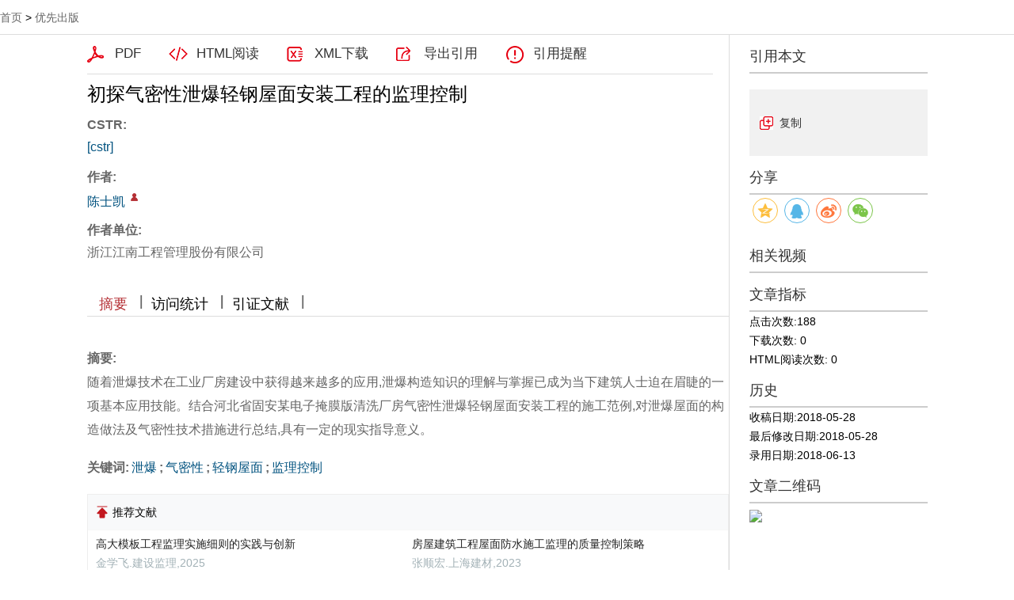

--- FILE ---
content_type: text/html; charset=utf-8
request_url: http://tg.jsjlcn.com/jsjl/article/abstract/2018278
body_size: 12114
content:

<!DOCTYPE html>
<html xmlns:xlink="http://www.w3.org/1999/xlink" xmlns:mml="http://www.w3.org/1998/Math/MathML" xmlns:msxsl="urn:schemas-microsoft-com:xslt" xmlns:xsi="http://www.w3.org/2001/XMLSchema-instance">
<head>
<base href="/">
<meta charset="utf-8">
<title>初探气密性泄爆轻钢屋面安装工程的监理控制</title>
<meta http-equiv="Content-Language" content="zh-cn"> <meta http-equiv="Content-Type" content="text/html; charset=utf-8"> <meta name="keywords" content="泄爆;气密性;轻钢屋面;监理控制"/> <meta name="description" content="随着泄爆技术在工业厂房建设中获得越来越多的应用,泄爆构造知识的理解与掌握已成为当下建筑人士迫在眉睫的一项基本应用技能。结合河北省固安某电子掩膜版清洗厂房气密性泄爆轻钢屋面安装工程的施工范例,对泄爆屋面的构造做法及气密性技术措施进行总结,具有一定的现实指导意义。"/> <meta name="HW.ad-path" content="http://tg.jsjlcn.com/jsjl/article/abstract/2018278"/> <meta name="HW.identifier" content="http://tg.jsjlcn.com/jsjl/article/abstract/2018278"/> <meta name="DC.Format" content="text/html"/> <meta name="DC.Language" content="cn"/> <meta name="DC.Title" content="初探气密性泄爆轻钢屋面安装工程的监理控制"/> <meta name="DC.Identifier" content=""/> <meta name="DC.Contributor" content="陈士凯"/> <meta name="DC.Date" content=""/> <meta name="citation_journal_title" content="建设监理"/> <meta name="citation_journal_abbrev" content="建设监理"/> <meta name="citation_issn" content="1007-4104"/> <meta name="citation_cn" content="31-1656/TU"/> <meta name="citation_authors" xml:lang="cn" content="陈士凯"/> <meta name="citation_title" xml:lang="cn" content="初探气密性泄爆轻钢屋面安装工程的监理控制"/> <meta name="DC.Keywords" xml:lang="cn" content="泄爆;气密性;轻钢屋面;监理控制"/> <meta name="citation_date" content=""/> <meta name="citation_volume" content=""/> <meta name="citation_issue" content=""/> <meta name="citation_firstpage" content=""/> <meta name="citation_lastpage" content=""/> <meta name="citation_id" content="2018278"/> <meta name="citation_doi" content=""/> <meta name="citation_authors" xml:lang="en" content="陈士凯"/> <meta name="DC.Keywords" xml:lang="en" content="泄爆;气密性;轻钢屋面;监理控制"/> <meta name="citation_abstract_html_url" content="http://tg.jsjlcn.com/jsjl/article/abstract/2018278"/> <meta name="citation_pdf_url" content="http://tg.jsjlcn.com/jsjl/article/pdf/2018278"/> <meta name="citation_public_url" content="http://tg.jsjlcn.com/jsjl/article/abstract/2018278"/>
 <link rel="stylesheet" href="template/029/css/reset_h5.css">
    <link rel="stylesheet" href="template/029/css/layout_h5.css">
    <link rel="stylesheet" href="template/029/css/index_h5.css">
    <link rel="stylesheet" href="template/029/css/font-awesome.min.css">
    <link rel="stylesheet" type="text/css" href="template/029/css/right_footer_notice.css">
    <script type="text/javascript" src="template/029/js/jquery.min.js"></script>
    <script type="text/javascript" src="template/029/js/common.js"></script>
    <script type="text/javascript" src="template/029/js/jquery.SuperSlide.js"></script>
    <script type="text/javascript" src="template/js/checkform.js"></script>
    <script type="text/javascript" src="template/029/js/Tony_Tab.js"></script>
    <script type="text/javascript" src="template/029/js/baguettebox.min.js"></script>
    <script type="text/javascript" src="template/js/et_website.js"></script>
<style>
        body{
		    background-color: #ffffff !important;
	    }
		.index-c{
			background-color: #ffffff !important;
		}
		#CnAuthorList .email{display:none;}
		#AppraiseTab{display:none;}
			.article_abstract_main{
		width: fit-content;
		margin: 0 auto;
	}
    </style>
</head>
<body>
    <!--头部开始-->
    <div id="hy_header" class="header">
        <img id="hy_bg" class="hy-bg" src="/uploadfile/jsjl/fixed_content/spzs/hy-bg.jpg" alt="">
        <div class="header-wrap m-row">
            <div class="hy-l m-fl">
                <div class="hy-logo"><img src="template/029/images/hy-logo.png" alt=""></div>
            </div>
            <div class="hy-r m-fl">
                <div class="hy-rb">
                    <div class="hd-bw">
                        <ul class="nav">
                            <li><h3><A href='/jsjl/home'>首页</A></h3></li><li><h3><A href='jsjl/site/menu/2012111293549001'>期刊简介</A></h3></li><li><h3><A href='jsjl/site/menu/2012111293645001'>编委会</A></h3></li><li><h3><A href='jsjl/site/menu/2012111293658001'>投稿指南</A></h3></li><li><h3><A href='jsjl/site/menu/2012111293708001'>期刊订阅</A></h3></li><li><h3><A href='jsjl/site/menu/2012111293716001'>广告合作</A></h3></li><li><h3><A href='/jsjl/issue/browser'>过刊浏览</A></h3></li><li><h3><A href='jsjl/site/menu/2012111293759001'>联系我们</A></h3></li>
                        </ul>
                    </div>
                </div>
            </div>
            <div class="hy-tg"><a href="/jsjl/author/login">投稿</a></div>
        </div>
    </div>
    <!--头部结束-->

    <!--body-->
    <!--中间主体开始-->
<div class="index-c" id="index-c" style=" margin:0 auto;">

<!--data_type:json-->
<script type="text/javascript" src="template/js/mootools-core.js"></script>
<script type="text/javascript" src="template/js/mediabox.js"></script>
<script type="text/javascript" src="template/js/echarts.min.js"></script>
<script type="text/javascript" src="template/js/swiper.min.js"></script>
<script type="text/javascript" src="template/common/js/jquey-bigic.js"></script>
<link rel="stylesheet" type="text/css" href="template/css/swiper.min.css">
<link type="text/css" href="template/common3/css/article_abstract_h5.css" rel="stylesheet">
<script type="text/javascript" src="template/common002/js/clipboard.js"></script>
<div class="nav_position">
    <a href="jsjl/home">首页</a> &gt;    
    <span id='all_issue_position'><a href="jsjl/issue/browser">过刊浏览</a>&gt;<a href="jsjl/article/issue/2018_0_">年第0卷第期</a> &gt;</span>
    <span id='online_first_position' style='display:none'><a href="jsjl/article/online_first">优先出版</span>
</div>
<div class="article_abstract_main m-row">
    <div class="article_abstract_left m-fl">
        <div class="p1 m-cell-hd">
            <a class="pt1" id='PdfUrl' href="jsjl/article/pdf/2018278">PDF</a>
            <a class="pt2" id='HtmlUrl' href="jsjl/article/html/2018278">HTML阅读</a>
	    <a class="pt3" id='XmlUrl' href="jsjl/article/export/2018278?action_type=export&export_type=xml&include_content=2">XML下载</a>
	    <a class="pt4" id='ExportUrl' href="jsjl/article/export/2018278">导出引用</a>
	    <a class="pt5" id='ReminderUrl' href="jsjl/article/reminder/2018278">引用提醒</a>
        </div>
        <div class="p2">
            <div class="zh">
                <div class="title">初探气密性泄爆轻钢屋面安装工程的监理控制</div>
                <div class="line m-row" id='DOI'>
                    <span class="tl">DOI:</span>
                    <div class="tr">
                        <span><a href="http://dx.doi.org/" id="DOIValue"></a></span>
                    </div>
                </div>
                <div class="line m-row" id='CSTR'>
                    <span class="tl">CSTR:</span>
                    <div class="tr">
                        <span><a href="https://cstr.cn/[cstr]" id="CSTRValue">[cstr]</a></span>
                    </div>
                </div>
                <div class="line m-row">
                    <span class="tl">作者:</span>
                    <div class="tr">
                        <ul id="CnAuthorList">
                        </ul>
                    </div>
                </div>
                <div class="line m-row" id="DisplayCnInstitution">
                    <span class="tl">作者单位:</span>
                    <div class="tr">
                        <p id="DisplayCnInstitutionValue">浙江江南工程管理股份有限公司</p>
                    </div>
                </div>
                <div class="line m-row" id="AuthorResume">
                    <span class="tl">作者简介:</span>
                    <div class="tr">
                        <p id="AuthorResumeValue"></p>
                    </div>
                </div>
                <div class="line m-row" id="ContactAuthor">
                    <span class="tl">通讯作者:</span>
                    <div class="tr">
                        <p id="ContactAuthorValue"></p>
                    </div>
                </div>
                <div class="line m-row" id="ClcNumber">
                    <span class="tl">中图分类号:</span>
                    <div class="tr">
                        <p id="ClcNumberValue"></p>
                    </div>
                </div>   
                <div class="line m-row" id="CnFundProject">
                    <span class="tl">基金项目:</span>
                    <div class="tr">
                        <p id="CnFundProjectValue"></p>
                    </div>
                </div>    
            </div>
            <div class="en" id="EnTitle">
		<br>
		<div class="title" id="EnTitleValue"></div>
                <div class="line m-row">
                    <span class="tl">Author:</span>
                    <div class="tr">
                        <ul id="EnAuthorList">
                           
                        </ul>
                    </div>
                </div>
                <div class="line m-row" id="DisplayEnInstitution">
                    <span class="tl">Affiliation:</span>
                    <div class="tr">
                        <p id="DisplayEnInstitutionValue"></p>
                    </div>
                </div>
                <div class="line m-row" id="EnFundProject">
                    <span class="tl">Fund Project:</span>
                    <div class="tr">
                        <p id="EnFundProjectValue"></p>
                    </div>
                </div> 
		
            </div>
        </div>
        <div class="cat">
            <div class="slideTxtBox">
                <div class="hd">
                    <ul>
                        <li class="fst">摘要</li>
                        <span class="m-fl">|</span>
                        <li id='FiguresTab'>图/表</li>
                        <span class="m-fl">|</span>
                        <li>访问统计</li>
                        <span class="m-fl">|</span>
                        <li id='ReferenceTab'>参考文献</li>
                        <span class="m-fl">|</span>
			<li id='RelatedTab'>相似文献</li>
                        <span class="m-fl">|</span>
			 <li id='CitedByTab'>引证文献</li>
                        <span class="m-fl">|</span>
                        <li id='MaterialsTab'>资源附件</li>
			<span class="m-fl">|</span>
                        <li id='AppraiseTab'>文章评论</li>
                       
                    </ul>
                </div>
                <div class="bd">
                    <ul>
                        <div class="zy">
                            <div class="zh" id="CnAbstract">
                                <div class="zy1">
                                    <span>摘要:</span><p id="CnAbstractValue">随着泄爆技术在工业厂房建设中获得越来越多的应用,泄爆构造知识的理解与掌握已成为当下建筑人士迫在眉睫的一项基本应用技能。结合河北省固安某电子掩膜版清洗厂房气密性泄爆轻钢屋面安装工程的施工范例,对泄爆屋面的构造做法及气密性技术措施进行总结,具有一定的现实指导意义。</p>
                                </div>
                                <div class="zy2" id="CnKeyWord">
                                    
                                </div>
                            </div>
                            <div class="en" id="EnAbstract">
                                <div class="zy1">
                                    <span>Abstract:</span><p id="EnAbstractValue"></p>
                                </div>
                                <div class="zy2" id="EnKeyWord">
                                   
                                </div>
                            </div>
			    <!--trend md div标签-->
			    <div id="trendmd-suggestions"></div>
                        </div>
                    </ul>
                    <ul>
                        <div class="zyfj">
					<div class="swiper_xq photos-demo" id="photosDemo">
						  <div class="swiper-wrapper" id="ImagesList">
						 
						  </div>
					  <!-- Add Arrows -->
					  <div class="swiper-button-next"></div>
					  <div class="swiper-button-prev"></div>
					</div>
					<!-- Initialize Swiper -->
					<script>
					    var swiper = new Swiper('.swiper_xq', {
						navigation: {
						    nextEl: '.swiper-button-next',
						    prevEl: '.swiper-button-prev',
						},
					    });
					</script>
					<script type="text/javascript">
					    $(function(){
						$('img').bigic();
					    });
					</script>
			</div>
                    </ul>
                    <ul>
                        <div class="fwtj">
                            <div id="ArticleAnnualMetrics" style="width: 800px;height:400px;margin-top:15px;"></div>
                            <div id="ArticleTotalMetrics" style="width: 800px;height:400px;"></div>
			    <div id="ArticleProvinceMetrics" style="width: 800px;height:400px;"></div>
                        </div>
                    </ul>
		    <ul>
                        <div class="ckwx">
			    <div class="title">参考文献</div>
                            <div class="list" id="ReferenceList">
                            </div>
                        </div>
                    </ul>

		    <ul>
                        <div class="ckwx">
			    <div class="title">相似文献</div>
                            <div class="list" id="RelateArticleList">

                            </div>
                        </div>
                    </ul>

		    <ul>
                        <div class="ckwx">
			    <div class="title">引证文献</div>
                            <div class="list" id="WasReferencedList">
				
                            </div>
                        </div>
                    </ul>

                    <ul>
                        <div class="zyfj">
                            <div class="list" id="AttacheList">
                                                      
                            </div>
                        </div>
                    </ul>

		     <ul>
                        <div class="zyfj" id="CommentList">
                           
                        </div>
                    </ul>
                    
                </div>
            </div>
            <script type="text/javascript">jQuery(".slideTxtBox").slide({ trigger: "click" });</script>
        </div>
    </div>
    <div class="article_abstract_right m-fl">
        <div class="p3">
            <h5 class="tt">引用本文</h5>
            <div class="copy">
                <p id="cp-cont">
                    
                </p>
                <a href="javascript:;" class="btn" data-clipboard-target="#cp-cont">复制</a>
            </div>
        </div>
         <div class="p4">
            <h5 class="tt">分享</h5>
	       <link rel="stylesheet" type="text/css" href="/template/css/share.min.css">
				 <script src="/template/js/jquery.share.min.js"></script>



          <div id="share-2"></div>
<script>
$('#share-2').share({sites: ['qzone', 'qq', 'weibo','wechat']});
</script>
   
        </div>
	<div class="p5"  id="VideoContainer">
            <h5 class="tt">相关视频</h5>
            <div class="m-row">
                <p id="video_list">
                    
                </p>
            </div>
        </div>
        <div class="p6">
            <h5 class="tt">文章指标</h5>
            <div class="m-row">
               <div class="p5-l m-fl" style='display:none'>
                    <div style="padding-top:40px;" data-badge-type="donut" data-doi="2018278" data-hide-no-mentions="false" class="altmetric-embed"></div>
		    <div style="padding-top:5px;" class='altmetric-embed' data-badge-popover='left' data-doi='2018278'></div>	
                </div>
                <div class="p5-r m-fl">
		    <ul>
			    <li>点击次数:<span id='ClickNum'></span></li>
			    <li>下载次数: <span id="PdfClickNum"></span></li>
			    <li>HTML阅读次数: <span id='HtmlClickNum'></span></li>
			    <li style='display:none'>引用次数: <span id='CnkiCitedNum'></span></li>
		    </ul>
                </div>
            </div>
        </div>
        <div class="p7">
            <h5 class="tt">历史</h5>
            <div class="his">
                <ul>
		    <li id="SendTime">收稿日期:<span id='SendTimeValue'>2018-05-28</span></li>
		    <li id="LastModifyTime">最后修改日期:<span id='LastModifyTimeValue'>2018-05-28</span></li>
                    <li id="AdoptTime">录用日期:<span id='AdoptTimeValue'>2018-06-13</span></li>
                    <li id="PublishTime">在线发布日期: <span id='PublishTimeValue'></span></li>
                    <li id="BookPublishedTime">出版日期: <span id='BookPublishedTimeValue'></span></li>
                </ul>
            </div>
        </div>
<div class="p8"><h5 class="tt">文章二维码</h5><img style="margin-top:5px;" src="uploadfile/two_dimensional_code_img/jsjl///2018278_qr.png"></div>
    </div>
</div>
<input type="hidden" id="was_referenced_current_page" name="was_referenced_current_page">
<input type="hidden" id="reference_current_page" name="reference_current_page">
<input type="hidden" id="AttacheListCount" name="AttacheListCount" value="0">
<input type="hidden" id="ImagesListCount" name="ImagesListCount" value="0">

<!--trend md 代码-->

<script language="javascript">
   
   //从归智平台获取相关视频
    function GetVideoList() {
	    var strUrl = "jsjl/article/resources_list?file_no=2018278&aid=&doi=69d0f3fe7064316fbcd31ae34642dd7d";
	    if (strUrl == "") {
		return;
	    }
	    $.get(strUrl, function (videoArray) {             
		let strVideoList="";
		for (let i = 0; i < videoArray.length; i++) {
		  let strID=videoArray[i].id;
		  let strCoverURL=videoArray[i].cover_url;
		  let strSharesCount=videoArray[i].shares_count;
		  let strLikeCount=videoArray[i].like_count;
		  let strFeedViewCount=videoArray[i].feed_view_count;
		  strVideoList=strVideoList+"<a href='https://user.aipub.cn/videoDetail?id="+strID+"' style='position: relative;'><img src='"+strCoverURL+"'><img style='width: 45px;height: 45px;position: absolute;transform: translate(-50%, -50%);left: 52%;top:14px;bottom: 0px;' src='/template/images/bf.png'></a>";
		}
		if(strVideoList!=""){
			$("#video_list").html(strVideoList);
		}else{
			$("#VideoContainer").hide();
		}
	    });
    }

    //获取当期的基本信息
    function GetCurrentIssue() {
        var strUrl = "jsjl/issue/get_current_issue_info";
        if (strUrl != "") {
            $.get(strUrl, function (strIssueXml) {
                var strYearID = GetXmlValue(strIssueXml, "year_id");
                var strIssueID = GetXmlValue(strIssueXml, "quarter_id");
                var strVolume = GetXmlValue(strIssueXml, "book_no");
                var strIssueEnName = GetXmlValue(strIssueXml, "quarter_en_name");
                var strEnPublishDate = GetXmlValue(strIssueXml, "en_publish_date");
                var strIssueSmallCoverURL = GetXmlValue(strIssueXml, "image_url");
                $("#current_small_cover_id").html("<a href='[current_issue_url]'><img src='" + strIssueSmallCoverURL + "' width='150' height='200'></a>");
                $("#current_publish_date_id").html(strEnPublishDate);
                $("#current_volume_id").html(strVolume);
                $("#current_issue_id").html(strIssueID);
            });
        }
    }

    function GetMetrics() {
        var strUrl = "jsjl/article/metrics/2018278";
        if (strUrl != "") {
            $.get(strUrl, function (strReturnScript) {               
                eval(strReturnScript);
            });
        }
    }

    function GetRelatedArticle() {
        var strUrl = "jsjl/article/related/2018__2018278";
        if (strUrl != "") {
            $.get(strUrl, function (strReturn) {
                if (strReturn != "") {
                    $("#RelateArticleList").html(strReturn);
		    var RCount=$("#RelateArticleList dl").children().length;

		    $('#RelatedTab').text($('#RelatedTab').text()+' ['+RCount+']')

                } else {
                    $("#RelatedTab").hide();
                    $("#RelatedContainer").hide();
                }
            });
        } else {
            $("#RelatedTab").hide();
            $("#RelatedContainer").hide();
        }
    }

    function GetReferenceList(strPage) {
        $("#reference_current_page").prop("value", strPage);
        var strUrl = "jsjl/article/reference/2018_201805280000003";
        if (strUrl != "") {
            strUrl = strUrl + "?cp=" + strPage;
            $.get(strUrl, function (strReturn) {
              
                if (strReturn != "") {
                    $("#ReferenceList").append(strReturn);
                    var intReferenceNum = $("div#ReferenceList dd").length;
                    if (intReferenceNum % 20 != 0) {
                        $("#MoreReferenceContainer").hide();
                    }

		    
		    var RCount=$("#ReferenceList dl").children().length;

		    $('#ReferenceTab').text($('#ReferenceTab').text()+' ['+RCount+']')
                } else {
                    if (strPage != "") {
                        var intPage = parseInt(strPage);
                        if (intPage == 1) {
                            $("#ReferenceTab").hide();
                            $("#ReferenceContainer").hide();
                        } else {
                            $("#MoreReferenceContainer").hide();
                        }
                    }
                }
            });
        } else {
            $("#ReferenceTab").hide();
            $("#ReferenceContainer").hide();
        }
    }

    function GetWasReferencedList(strPage) {
        $("#was_referenced_current_page").prop("value", strPage);
        var strUrl = "jsjl/article/cited/2018__2018278";
        if (strUrl != "") {
            strUrl = strUrl + "?cp=" + strPage;
            $.get(strUrl, function (strReturn) {
                if (strReturn != "") {
                    var intWasReferencedNum = $("div#WasReferencedList dd").length;
                    if (intWasReferencedNum != 0) {
                        $("#MoreWasReferencedContainer").hide();
                    }
		     var RCount=$("#WasReferencedList dl").children().length;

		    $('#WasReferencedList').text($('#CitedByTab').text()+' ['+RCount+']')
                    $("#WasReferencedList").append(strReturn);
                } else {
                    if (strPage != "") {
                        var intPage = parseInt(strPage);
                        if (intPage == 1) {
                            $("#CitedByTab").hide();
                            $("#CitedByContainer").hide();
                        } else {
                            $("#MoreWasReferencedContainer").hide();
                        }
                    }
                }
            });
        } else {
            $("#CitedByTab").hide();
            $("#CitedByContainer").hide();
            $("#MoreWasReferencedContainer").hide();
        }
    }
    function MoreWasReferenced() {
        var strWasReferencedCurrentPage = $("#was_referenced_current_page").val();
        var intWasReferencedCurrentPage = parseInt(strWasReferencedCurrentPage);
        intWasReferencedCurrentPage = intWasReferencedCurrentPage + 1;
        GetWasReferencedList(intWasReferencedCurrentPage);
    }

    function MoreReference() {
        var strReferenceCurrentPage = $("#reference_current_page").val();
        var intReferenceCurrentPage = parseInt(strReferenceCurrentPage);
        intReferenceCurrentPage = intReferenceCurrentPage;
        GetReferenceList(intReferenceCurrentPage);
    }

    $().ready(function () {
	 var strFlag="2";
	 if(strFlag=="1"){
		$("#all_issue_position").show();
		$("#online_first_position").hide();
	 }else{
		$("#all_issue_position").hide();
		$("#online_first_position").show();
	 }
	 //如果没有html，自动隐藏
	 var strHtmlUrl=$("#HtmlUrl").prop("href");
	 if(strHtmlUrl.indexOf("/html/")<0){
		$("#HtmlUrl").hide();
	 }
	 var strDOI=$("#DOIValue").html();
	 if(strDOI==""){
		$("#DOI").hide();
	 }
	 var strCSTR=$("#CSTRValue").html();
	 if(strCSTR==""){
		$("#CSTR").hide();
	 }

	 var strDisplayCnInstitution=$("#DisplayCnInstitutionValue").html();
	 if(strDisplayCnInstitution==""){
		$("#DisplayCnInstitution").hide();
	 }

	  var strDisplayEnInstitution=$("#DisplayEnInstitutionValue").html();
	 if(strDisplayEnInstitution==""){
		$("#DisplayEnInstitution").hide();
	 }

	 var strAuthorResume=$("#AuthorResumeValue").html();
	 if(strAuthorResume==""){
		$("#AuthorResume").hide();
	 }

	 var strContactAuthor=$("#ContactAuthorValue").html();
	 if(strContactAuthor==""){
		$("#ContactAuthor").hide();
	 }

	 var strClcNumber=$("#ClcNumberValue").html();
	 if(strClcNumber==""){
		$("#ClcNumber").hide();
	 }

	 var strCnFundProject=$("#CnFundProjectValue").html();
	 if(strCnFundProject==""){
		$("#CnFundProject").hide();
	 }

	 var strEnFundProject=$("#EnFundProjectValue").html();
	 if(strEnFundProject==""){
		$("#EnFundProject").hide();
	 }

	 var strEnTitle=$("#EnTitleValue").html();
	 if(strEnTitle==""){
		$("#EnTitle").hide();
	 }

	 var strEnAbstract=$("#EnAbstractValue").html();
	 if(strEnAbstract==""){
		$("#EnAbstract").hide();
	 }

	 var strSendTime=$("#SendTimeValue").html();
	 if(strSendTime==""){
		$("#SendTime").hide();
	 }
	 
	 var strLastModifyTime=$("#LastModifyTimeValue").html();
	 if(strLastModifyTime==""){
		$("#LastModifyTime").hide();
	 }

	 var strAdoptTime=$("#AdoptTimeValue").html();
	 if(strAdoptTime==""){
		$("#AdoptTime").hide();
	 }

	 var strPublishTime=$("#PublishTimeValue").html();
	 if(strPublishTime==""){
		$("#PublishTime").hide();
	 }

	 var strBookPublishedTime=$("#BookPublishedTimeValue").html();
	 if(strBookPublishedTime==""){
		$("#BookPublishedTime").hide();
	 }

	 var strCnKeyWord="泄爆;气密性;轻钢屋面;监理控制";
	 var strCnKeyWordList="<span>关键词:</span>";
	 if(strCnKeyWord!=""){
		var CnKeyWordArray=strCnKeyWord.split(";");
		for(var i=0;i<CnKeyWordArray.length;i++){
			var strKeyWord=CnKeyWordArray[i];
			if(i>0){
				strCnKeyWordList=strCnKeyWordList+"<span>;</span>";
			}
			strCnKeyWordList=strCnKeyWordList+"<a href='jsjl/article/search?jid=jsjl&field=key_word&key="+strKeyWord+"' target='_blank'>"+strKeyWord+"</a>";
		}
		$("#CnKeyWord").html(strCnKeyWordList);
	 }			       
				     
	  var strEnKeyWord="泄爆;气密性;轻钢屋面;监理控制";
	  var strEnKeyWordList="<span>Key words:</span>";
	  if(strEnKeyWord!=""){
		var EnKeyWordArray=strEnKeyWord.split(";");
		for(var i=0;i<EnKeyWordArray.length;i++){
			var strKeyWord=EnKeyWordArray[i];
			if(i>0){
				strEnKeyWordList=strEnKeyWordList+"<span>;</span>";
			}
			strEnKeyWordList=strEnKeyWordList+"<a href='jsjl/article/search?jid=jsjl&field=en_key_word&key="+strKeyWord+"' target='_blank'>"+strKeyWord+"</a>";
		}
		$("#EnKeyWord").html(strEnKeyWordList);
	 }

	var strImagesJson="";
	 if(strImagesJson!=""){
	        var imagesJson = jQuery.parseJSON(strImagesJson);
	        var strImagesList="";
		var intLength=imagesJson.images.length;
		for(var i=0;i<intLength;i++){				
			var strCnLabel=imagesJson.images[i].cn_label;
			var strEnLabel=imagesJson.images[i].en_label;
			var strCnTitle=imagesJson.images[i].cn_title;
			var strEnTitle=imagesJson.images[i].en_title;
			var strSmallImageUrl=imagesJson.images[i].small_image_url;
			strImagesList=strImagesList+"<div class='swiper-slide'><img width='800' src='"+strSmallImageUrl+"'><div class='swiper_slide_div'><div class='swiper_slide_title'><span class='swiper_title_cn'>"+strCnLabel+" "+strCnTitle+"</span><span class='swiper_title_en'>"+strEnLabel+" "+strEnTitle+"</span></div></div></div>";
		}
		$("#ImagesList").html(strImagesList);
	  }
	  var strAttachmentsJson="";
	  if(strAttachmentsJson!=""){
		 var strAttachmentsList="";
		 var attachmentsJson = jQuery.parseJSON(strAttachmentsJson);
		 var intLength=attachmentsJson.attachments.length;
		 for(var i=0;i<intLength;i++){				
			var strAttacheName=attachmentsJson.attachments[i].attache_name;
			var strAttacheUrl=attachmentsJson.attachments[i].url;
			var strAttacheTypeIcon=attachmentsJson.attachments[i].type_icon;
			strAttachmentsList=strAttachmentsList+"<dl><span><a href='"+strAttacheUrl+"' target='_blank'>"+strAttacheName+"</a></span><font><a href='"+strAttacheUrl+"' target='_blank'>下 载</a></font></dl>";
		 }
		 $("#AttacheList").html(strAttachmentsList);
	  
	  }
	  
	  var strCnAuthorsList="";
	  var strEnAuthorsList="";
	  var strAuthorsJson="{\"authors\":[{\"cn_name\":\"陈士凯\",\"en_name\":\"陈士凯\",\"cn_institution\":\"浙江江南工程管理股份有限公司\",\"en_institution\":\"\",\"email\":\"1656530572@qq.com\",\"is_first_author\":\"1\",\"is_contact_author\":\"1\",\"sequence\":\"1\",\"first_name\":\"\",\"middle_name\":\"\",\"last_name\":\"\",\"resume\":\"陈士凯，男，本科，土木工程系工程管理专业，高级工程师，注册监理工程师、一级建造师，主要从事全过程工程咨询及工程监理工作。\",\"institute_superscript\":\"\"}]}";
	  if(strAuthorsJson!=""){
		 var authorsJson = jQuery.parseJSON(strAuthorsJson);
		 var intLength=authorsJson.authors.length;
		 for(var i=0;i<intLength;i++){				
			var cn_name=authorsJson.authors[i].cn_name;			
			var en_name=authorsJson.authors[i].en_name;
			var cn_institution=authorsJson.authors[i].cn_institution;
			var en_institution=authorsJson.authors[i].en_institution;
			var email=authorsJson.authors[i].email;
			var is_first_author=authorsJson.authors[i].is_first_author;
			var is_contact_author=authorsJson.authors[i].is_contact_author;
			var sequence=authorsJson.authors[i].sequence;
			var resume=authorsJson.authors[i].resume;
			var institute_superscript=authorsJson.authors[i].institute_superscript;
			//中文部分
			strCnAuthorsList=strCnAuthorsList+"<li><a class='nn' href='javascript:;'>"+cn_name+"</a> <sup>"+institute_superscript+"</sup>";
			strCnAuthorsList=strCnAuthorsList+" <sup>";
			if(is_contact_author=="1"){
				strCnAuthorsList=strCnAuthorsList+"<a class='tx' href='javascript:;' title='通讯作者:"+cn_name+",Email: "+email+"'></a>";
			}
			if(email.indexOf("@")>0){
				strCnAuthorsList=strCnAuthorsList+"<a class='email' href='mailto:"+email+"' title='"+email+"'></a>";
			}				
			strCnAuthorsList=strCnAuthorsList+"</sup>";
                        strCnAuthorsList=strCnAuthorsList+"<div class='fudong_ycc'>";
                        strCnAuthorsList=strCnAuthorsList+"<p>"+cn_name+"</p>";
                        strCnAuthorsList=strCnAuthorsList+cn_institution+"<br>";
                        strCnAuthorsList=strCnAuthorsList+"<i class='fa fa-angle-left'></i> <a href='http://it.alljournals.cn/search.aspx?encoding=utf8&subject=industry_technology&major=jzkx&orderby=referenced&field=author_name&q="+cn_name+"' target='_blank'>在期刊界中查找</a><br>";
                        strCnAuthorsList=strCnAuthorsList+"<i class='fa fa-angle-left'></i> <a href='https://xueshu.baidu.com/s?wd="+cn_name+"' target='_blank'>在百度中查找</a><br>";
                        strCnAuthorsList=strCnAuthorsList+"<i class='fa fa-angle-left'></i> <a href='jsjl/article/search/?jid=jsjl&field=user_real_name&key="+cn_name+"' target='_blank'>在本站中查找</a><br>";
                        strCnAuthorsList=strCnAuthorsList+"</div><div class='fudong_ycc_bj'></div></li>";

			
			//英文部分
			strEnAuthorsList=strEnAuthorsList+"<li><a class='nn' href='javascript:;'>"+en_name+"</a> <sup>"+institute_superscript+"</sup>";
			strEnAuthorsList=strEnAuthorsList+" <sup>";
			if(is_contact_author=="1"){
				strEnAuthorsList=strEnAuthorsList+"<a class='tx' href='' title='Contact author:"+en_name+",Email: "+email+"'></a>";
			}
			if(email.indexOf("@")>0){
				strEnAuthorsList=strEnAuthorsList+"<a class='email' href='mailto:"+email+"' title='"+email+"'></a>";
			}				
			strEnAuthorsList=strEnAuthorsList+"</sup>";
                        strEnAuthorsList=strEnAuthorsList+"<div class='fudong_ycc'>";
                        strEnAuthorsList=strEnAuthorsList+"<p>"+en_name+"</p>";
                        strEnAuthorsList=strEnAuthorsList+en_institution+"<br>";
                        strEnAuthorsList=strEnAuthorsList+"<i class='fa fa-angle-left'></i> <a href='http://it.alljournals.cn/search.aspx?encoding=utf8&subject=industry_technology&major=jzkx&orderby=referenced&field=author_name&q="+en_name+"' target='_blank'>在期刊界中查找</a><br>";
                        strEnAuthorsList=strEnAuthorsList+"<i class='fa fa-angle-left'></i> <a href='https://xueshu.baidu.com/s?wd="+en_name+"' target='_blank'>在百度中查找</a><br>";
                        strEnAuthorsList=strEnAuthorsList+"<i class='fa fa-angle-left'></i> <a href='jsjl/article/search/?jid=jsjl&field=user_real_name&key="+en_name+"' target='_blank'>在本站中查找</a><br>";
                        strEnAuthorsList=strEnAuthorsList+"</div><div class='fudong_ycc_bj'></div></li>";
			
		 }
		 $("#CnAuthorList").html(strCnAuthorsList);
		 $("#EnAuthorList").html(strEnAuthorsList);
	  }	

	  $("#CommentList").load("template/common/et_article_comment.aspx?file_no=2018278&journal_id=jsjl&is_mobile=0&year_id=&return_url=jsjl/article/abstract/2018278&issue=&flag=2");
	
	
        var strAttacheListCount = $("#AttacheListCount").val();
        if (strAttacheListCount == "0") {//隐藏附件
            $("#MaterialsTab").hide();
        }
        var strImagesListCount = $("#ImagesListCount").val();
        if (strImagesListCount == "0") {//隐藏图片
            $("#FiguresTab").hide();
        }
        GetMetrics();
        GetRelatedArticle();
        GetReferenceList("1");
        GetWasReferencedList("1");
    });
</script>
<script type='text/javascript' src='https://d1bxh8uas1mnw7.cloudfront.net/assets/embed.js'></script>
<script>
    var clipboard = new ClipboardJS('.btn');
    clipboard.on('success', function (e) {
        alert('复制成功');
        console.info('Action:', e.action);
        console.info('Text:', e.text);
        console.info('Trigger:', e.trigger);
        e.clearSelection();
    });
</script>
<style>
.index_c{

padding-left: 40px;
}
	.article_abstract_left .cat .slideTxtBox .bd ul .zy .zy1 p{
		word-break: break-all;
	}

sub {
    vertical-align: sub;
    font-size: smaller;
}

sup {
    vertical-align: super;
    font-size: smaller;
}
i,em {
    font-style: italic;
}

</style>



<script src="https://cdn.aipub.cn/vue.min.js?v=20251027"></script>
<script>
    const referConfig = {
        vendor: "qy",
        column_num: 2,
        column_css: 1,
        page_name: 'abstract',
       
         
            "pcid": "ac9859819d067848eddb374f2a3b80950d400dd859fe6c12be1d0fefea4cf9af",
            "cid": "b1599779160134db27b7540c9e0b846c",
            "jid": "08955faf66ca3c2be6cf21c9e009c3ee"
      
    }

    if(referConfig.pcid!=""){
	$('.zy').append("<div id='et_extend' > </div>")
     }	

</script>
<script src="https://recommend.aipub.cn/file/aipub.ad.js"></script>
<div class="clear" style="clear: both;"></div>  
</div>

 <div class="footer">
    <div class="footer-top m-row">
        <div class="footer-top-wrap m-row">
            <div class="footer-list1 m-fl">
                <ul class="m-cell-hd">
                    <li>电话：021-31655993</li>
                    <li>传真：</li>
                    <li>E-mail：jsjlcn@163.com</li>
                    <li>地址：上海宛平南路75号2号楼208</li>
                </ul>
            </div>
			
            
        </div>
    </div>
    <div class="footer-bottom">版权所有 ©《建设监理》编辑部  技术支持：北京勤云科技发展有限公司   </div>
	<div class="clear"></div>
</div>


<!--底部结束-->

  
<!--左侧悬浮广告-->

<!--右侧悬浮广告-->





</body>
</html>
<script language="javascript">
$().ready(function() {
	//不管页面上有没有统计数字，都要加这个语句，用来刷新访问统计
	 var strURL="jsjl/site/get_access_and_today_count";
	 $.get(strURL,function(strScript){			 
		eval(strScript);
	});
});
</script>




--- FILE ---
content_type: text/html; charset=utf-8
request_url: http://tg.jsjlcn.com/template/common/et_article_comment.aspx?file_no=2018278&journal_id=jsjl&is_mobile=0&year_id=&return_url=jsjl/article/abstract/2018278&issue=&flag=2
body_size: 7161
content:

<link href="template/css/comment/et_pinglun_article-comment-2018.css" rel="stylesheet">
<link href="template/css/comment/Score_review.css" rel="stylesheet"> 
<style>
.sina-comment-form .hd{ display:none;}
</style>
<script type="text/javascript" src="js/comment/jquery.simpler-sidebar.min.js"></script>
<script type="text/javascript" src="js/comment/jquery-ui.min.js"></script>
<script type="text/javascript" src="js/comment/main-sidebar-left-top.js"></script>
<script type="text/javascript" src="js/comment/html5shiv.min.js"></script>
<script language="javascript">
/**
 * 获取指定时间的友好时间字符串。
 * @param str 指定的时间字符串，如yyyy-MM-dd HH:mm:ss
 * @param now 当前时间，允许时间戳，GMT时间，如果该参数为undefined，则使用浏览器时间。
 */
function getFriendlyTime(str,strObj){
	var strLanguage="cn";
    var currentTime = new Date();
    var arr = str.split(/\s+/gi);
    var temp = 0, arr1, arr2, oldTime, delta;
    var getIntValue = function(ss, defaultValue){
        try{
            return parseInt(ss, 10);
        }catch (e){
            return defaultValue;
        }
    };
    var getWidthString = function(num){
        return num < 10 ? ("0" + num) : num;
    };
    if(arr.length >= 2){
        arr1 = arr[0].split(/[\/\-]/gi);
        arr2 = arr[1].split(":");
        oldTime = new Date();
        oldTime.setYear(getIntValue(arr1[0], currentTime.getFullYear()));
        oldTime.setMonth(getIntValue(arr1[1], currentTime.getMonth() + 1) - 1);
        oldTime.setDate(getIntValue(arr1[2], currentTime.getDate()));

        oldTime.setHours(getIntValue(arr2[0], currentTime.getHours()));
        oldTime.setMinutes(getIntValue(arr2[1], currentTime.getMinutes()));
        oldTime.setSeconds(getIntValue(arr2[2], currentTime.getSeconds()));

        delta = currentTime.getTime() - oldTime.getTime();

        if(delta <= 6000){
			$("#"+strObj).html("1分钟内");		
            return;
        }
        else if(delta < 60 * 60 * 1000){
			$("#"+strObj).html(Math.floor(delta / (60 * 1000)) + "分钟前");
            return;
        }
        else if(delta < 24 * 60 * 60 * 1000){
			$("#"+strObj).html(Math.floor(delta / (60 * 60 * 1000)) + "小时前");
            return;
        }
        else if(delta < 3 * 24 * 60 * 60 * 1000){
			$("#"+strObj).html(Math.floor(delta / (24 * 60 * 60 * 1000)) + "天前");
            return;
        }
        else if(currentTime.getFullYear() != oldTime.getFullYear()){
			$("#"+strObj).html([getWidthString(oldTime.getFullYear()), getWidthString(oldTime.getMonth() + 1), getWidthString(oldTime.getDate())].join("-"));
            return;
        }
        else{
			$("#"+strObj).html([getWidthString(oldTime.getMonth() + 1), getWidthString(oldTime.getDate())].join("-"));
            return;
        }
    }
    return "";
}
</script>
<script language='javascript'>
function GetAjaxRequestParams(strFieldName){
		var strValue=$("#"+strFieldName).val();
		strValue=strValue+"";
		if(strValue=="undefined"){
			strValue="";
		}
		strValue=strValue.replace(" from ","BeginEtfromEndET");
		strValue=strValue.replace(" from ","BeginEtfromEndET");
		strValue=strValue.replace(" from ","BeginEtfromEndET");
		strValue=strValue.replace(" from ","BeginEtfromEndET");
		strValue=strValue.replace(" from ","BeginEtfromEndET");
		strValue=strValue.replace(" from ","BeginEtfromEndET");
		strValue=strValue.replace(" from ","BeginEtfromEndET");
		strValue=strValue.replace(" from ","BeginEtfromEndET");


		strValue=strValue.replace(" to ","BeginEttoEndET");
		strValue=strValue.replace(" to ","BeginEttoEndET");
		strValue=strValue.replace(" to ","BeginEttoEndET");
		strValue=strValue.replace(" to ","BeginEttoEndET");
		strValue=strValue.replace(" to ","BeginEttoEndET");
		strValue=strValue.replace(" to ","BeginEttoEndET");
		strValue=strValue.replace(" to ","BeginEttoEndET");
		strValue=strValue.replace(" to ","BeginEttoEndET");

		strValue=strValue.replace(/\+/mgi,"AaAa");
		strValue=strValue.replace(/\·/mgi,"BbBb");
		strValue=strValue.replace(/×/mgi,"CcCc");
		strValue=strValue.replace(/&/mgi,"DdDd");
		strValue=strValue.replace(/±/mgi,"EeEe");		
		strValue=strValue.replace(/%/g,"FfFf");
		strValue=strValue.replace(/=/g,"%3D");	
		strValue=strValue.replace(/#/g,"%23");
		strValue=strValue.replace(/\?/g,"%3F");	
		strValue=strValue.replace(/ /g,"%20");


		strValue=encodeURIComponent(strValue);
		return "&"+strFieldName+"="+strValue;
	} 
	function ReplaceSpecialCharacters(strValue){
		strValue=strValue.replace(" from ","BeginEtfromEndET");
		strValue=strValue.replace(" from ","BeginEtfromEndET");
		strValue=strValue.replace(" from ","BeginEtfromEndET");
		strValue=strValue.replace(" from ","BeginEtfromEndET");
		strValue=strValue.replace(" from ","BeginEtfromEndET");
		strValue=strValue.replace(" from ","BeginEtfromEndET");
		strValue=strValue.replace(" from ","BeginEtfromEndET");
		strValue=strValue.replace(" from ","BeginEtfromEndET");


		strValue=strValue.replace(" to ","BeginEttoEndET");
		strValue=strValue.replace(" to ","BeginEttoEndET");
		strValue=strValue.replace(" to ","BeginEttoEndET");
		strValue=strValue.replace(" to ","BeginEttoEndET");
		strValue=strValue.replace(" to ","BeginEttoEndET");
		strValue=strValue.replace(" to ","BeginEttoEndET");
		strValue=strValue.replace(" to ","BeginEttoEndET");
		strValue=strValue.replace(" to ","BeginEttoEndET");

		strValue=strValue.replace(/\+/mgi,"AaAa");
		strValue=strValue.replace(/\·/mgi,"BbBb");
		strValue=strValue.replace(/×/mgi,"CcCc");
		strValue=strValue.replace(/&/mgi,"DdDd");
		strValue=strValue.replace(/±/mgi,"EeEe");		
		strValue=strValue.replace(/%/g,"FfFf");
		strValue=strValue.replace(/=/g,"%3D");	
		strValue=strValue.replace(/#/g,"%23");
		strValue=strValue.replace(/\?/g,"%3F");
		strValue=strValue.replace(/ /g,"%20");
		strValue=encodeURIComponent(strValue);
		return strValue;	
	}
	//单击但选按钮
   function doClickRadioButton(AppraiseTypeID,strvalue){
      if(document.getElementById("advice_"+AppraiseTypeID))
       document.getElementById("advice_"+AppraiseTypeID).value=strvalue;
   }
   //单击但选按钮
   function doClickCheckboxButton(AppraiseTypeID,check,strvalue){
      if(check==true){
		  if(document.getElementById("advice_"+AppraiseTypeID)){
			  var strTemp=document.getElementById("advice_"+AppraiseTypeID).value;
			  if(strTemp!=""){
				if(strTemp.indexOf(strvalue)<0){
				   document.getElementById("advice_"+AppraiseTypeID).value=strTemp+","+strvalue;  
				}
			  }else{
				   document.getElementById("advice_"+AppraiseTypeID).value=strvalue;  
			  }
		  }
      }else{
	      if(document.getElementById("advice_"+AppraiseTypeID)){
			  var strTemp=document.getElementById("advice_"+AppraiseTypeID).value;
			  if(strTemp!=""){
				if(strTemp.indexOf(strvalue+",")>=0){
				    var strBeforeValue=strTemp.substring(0,strTemp.indexOf(strvalue+","));
				    var strAfterValue=strTemp.substring(strTemp.indexOf(strvalue+",")+strvalue.length+1);
				    document.getElementById("advice_"+AppraiseTypeID).value=strBeforeValue+strAfterValue;  
				}else if(strTemp.indexOf(strvalue)>=0){
				    var strBeforeValue=strTemp.substring(0,strTemp.indexOf(strvalue)-1);
				    document.getElementById("advice_"+AppraiseTypeID).value=strBeforeValue;  
				}
			  }
		  }
	  }
  }

function SubmitCommentProfessional(){  
		var strDataParams=GetAjaxRequestParams("comment_content");
		strDataParams=strDataParams;
		
		var strCommentType=$("#CommentType2018278").val();
		if(strCommentType=="professional"){
			strDataParams=strDataParams+"&op_type=SaveCommentProfessional";
		}else{
			strDataParams=strDataParams+"&op_type=SaveComment";
		}
		strDataParams=strDataParams+"&file_no=2018278&return_url=jsjl/article/abstract/2018278&praise_id=&step_id=&score_list="
		strDataParams=strDataParams+"&journal_id=jsjl&article_id=&year_id=&volume=&issue=";

		$.post("template/common/et_article_comment_submit.aspx",strDataParams,function(result){
				if(result.indexOf("login")>=0){
					$("#comment_content").val("");
					window.location.href=result;
				}else if(result=="succeed"){
					$("#comment_content").val("");
					GetArticleCommentData("1");
				}else{
					alert(result);
				}							
		  });
}

function ReplyMessage(strAppraiseID){  
		var strMessageHtml="<div class='reply-form-wrap'>";
		strMessageHtml=strMessageHtml+"<div class='sina-comment-form reply-form' comment-type='form'>";
		strMessageHtml=strMessageHtml+"<div class='hd' comment-type='hd'>";
		strMessageHtml=strMessageHtml+"</div>";
		strMessageHtml=strMessageHtml+"<div class='bd'>";
		strMessageHtml=strMessageHtml+"<div class='editor'>";
		strMessageHtml=strMessageHtml+"<div class='inner'>";
		strMessageHtml=strMessageHtml+"<textarea comment-type='cont' class='box' id='reply_message_content"+strAppraiseID+"' autocomplete='off' placeholder='' value='' action-type='cmnt-box' style='height: 48px; overflow: hidden;'></textarea><span class='arrow'></span>";
		strMessageHtml=strMessageHtml+"<div class='autogrow-textarea-clone' style='position: absolute; word-wrap: break-word; top: 0px; left: -9999px; width: 700px; font-size: 16px; font-family: &quot;Helvetica Neue&quot;, Helvetica, &quot;PingFang SC&quot;, &quot;Hiragino Sans GB&quot;, &quot;Microsoft YaHei&quot;, &quot;Noto Sans CJK SC&quot;, &quot;WenQuanYi Micro Hei&quot;, Arial, sans-serif; line-height: 24px;'>";
		strMessageHtml=strMessageHtml+"</div></div></div></div>";
		strMessageHtml=strMessageHtml+"<div class='ft clearfix'>";
		//strMessageHtml=strMessageHtml+"<div class='face'>";
		//strMessageHtml=strMessageHtml+"<a href='#' class='trigger' action-type='face-toggle' data-sudaclick='comment_emoticons_i'>表情</a>";
		//strMessageHtml=strMessageHtml+"</div>";
		strMessageHtml=strMessageHtml+"<div class='right-actions clearfix'>";
		//strMessageHtml=strMessageHtml+"<div class='login'>";
		//strMessageHtml=strMessageHtml+"<a action-type='login' class='login-lnk' href='#' data-sudaclick='comment_login_i' title='登录'>登录</a><span class='sep'>|</span><a class='register-lnk' target='_blank' href='#' data-sudaclick='comment_registered_i'>注册</a>";
		//strMessageHtml=strMessageHtml+"</div>";
		//strMessageHtml=strMessageHtml+"<div comment-type='weibo' class='weibo sina-comment-chkbox' action-type='checkbox-toggle'>";
		//strMessageHtml=strMessageHtml+"<i></i><span>分享到微博</span>";
		//strMessageHtml=strMessageHtml+"</div>";
		strMessageHtml=strMessageHtml+"<a id='BtnReplyCancel"+strAppraiseID+"' class='btn btn-yellow' bbs-node-type='cancel' href=\"javascript:CancelCommentReply('"+strAppraiseID+"');\">取 消</a><a comment-type='submit' id='BtnReplySubmit"+strAppraiseID+"' action-type='tip-toggle' class='comment btn' href=\"javascript:SubmitCommentReply('"+strAppraiseID+"');\">发 布</a>";
		strMessageHtml=strMessageHtml+"</div></div></div></div>";
	    $("div#reply-form-container"+strAppraiseID).html(strMessageHtml);	
   }
	function CancelCommentReply(strAppraiseID){  
		 $("div#reply-form-container"+strAppraiseID).html("");	
	}
   function TipOffsMessage(strAppraiseID){  
		var strMessageHtml="";
		strMessageHtml=strMessageHtml+"<div class='main clearfix rw_bak' bbs-node-type='main'><div class='content' bbs-node-type='content'><form name='reportForm' bbs-node-type='reportForm'><ul class='report-wrap'><li><h2>请选择举报类型：</h2><div bbs-node-type='types' class='report-types'><ul class='report-types-list clearfix'><li><label><input type='radio' name='reportType"+strAppraiseID+"' value='色情暴力'>色情暴力</label></li><li><label><input type='radio' name='reportType"+strAppraiseID+"' value='骚扰谩骂'>骚扰谩骂</label></li><li><label><input type='radio' name='reportType"+strAppraiseID+"' value='广告欺诈'>广告欺诈</label></li><li><label><input type='radio' name='reportType"+strAppraiseID+"' value='病毒木马'>病毒木马</label></li><li><label><input type='radio' name='reportType"+strAppraiseID+"' value='反动政治'>反动政治</label></li><li><label><input type='radio' name='reportType"+strAppraiseID+"' value='垃圾营销'>垃圾营销</label></li><li><label><input type='radio' name='reportType"+strAppraiseID+"' value='虚假中奖'>虚假中奖</label></li><li><label><input type='radio' name='reportType"+strAppraiseID+"' value='其它'>其它</label></li></ul></div></li><li class='clearfix'><a href=\"javascript:SubmitCommentTipOffs('"+strAppraiseID+"');\" class='btn btn-yellow' bbs-node-type='submit'>发 布</a><a href=\"javascript:CancelCommentTipOffs('"+strAppraiseID+"');\" class='btn btn-gray' bbs-node-type='cancel'>取 消</a></li></ul></form></div></div>";
	    $("div#tipoffs-form-container"+strAppraiseID).html(strMessageHtml);	
   }

   function ReplyReplyMessage(strAppraiseID,strReplyID){  
		var strMessageHtml="<div class='reply-form-wrap'>";
		strMessageHtml=strMessageHtml+"<div class='sina-comment-form reply-form' comment-type='form'>";
		strMessageHtml=strMessageHtml+"<div class='hd' comment-type='hd'>";
		strMessageHtml=strMessageHtml+"</div>";
		strMessageHtml=strMessageHtml+"<div class='bd'>";
		strMessageHtml=strMessageHtml+"<div class='editor'>";
		strMessageHtml=strMessageHtml+"<div class='inner'>";
		strMessageHtml=strMessageHtml+"<textarea comment-type='cont' class='box' id='reply_message_content"+strAppraiseID+"_"+strReplyID+"' autocomplete='off' placeholder='' value='' action-type='cmnt-box' style='height: 48px; overflow: hidden;'></textarea><span class='arrow'></span>";
		strMessageHtml=strMessageHtml+"<div class='autogrow-textarea-clone' style='position: absolute; word-wrap: break-word; top: 0px; left: -9999px; width: 700px; font-size: 16px; font-family: &quot;Helvetica Neue&quot;, Helvetica, &quot;PingFang SC&quot;, &quot;Hiragino Sans GB&quot;, &quot;Microsoft YaHei&quot;, &quot;Noto Sans CJK SC&quot;, &quot;WenQuanYi Micro Hei&quot;, Arial, sans-serif; line-height: 24px;'>";
		strMessageHtml=strMessageHtml+"</div></div></div></div>";
		strMessageHtml=strMessageHtml+"<div class='ft clearfix'>";
		//strMessageHtml=strMessageHtml+"<div class='face'>";
		//strMessageHtml=strMessageHtml+"<a href='#' class='trigger' action-type='face-toggle' data-sudaclick='comment_emoticons_i'>表情</a>";
		//strMessageHtml=strMessageHtml+"</div>";
		strMessageHtml=strMessageHtml+"<div class='right-actions clearfix'>";
		/*strMessageHtml=strMessageHtml+"<div class='login'>";
		strMessageHtml=strMessageHtml+"<a action-type='login' class='login-lnk' href='#' data-sudaclick='comment_login_i' title='登录'>登录</a><span class='sep'>|</span><a class='register-lnk' target='_blank' href='#' data-sudaclick='comment_registered_i'>注册</a>";
		strMessageHtml=strMessageHtml+"</div>";
		strMessageHtml=strMessageHtml+"<div comment-type='weibo' class='weibo sina-comment-chkbox' action-type='checkbox-toggle'>";
		strMessageHtml=strMessageHtml+"<i></i><span>分享到微博</span>";
		strMessageHtml=strMessageHtml+"</div>";
		*/
		strMessageHtml=strMessageHtml+"<a class='btn btn-yellow' bbs-node-type='cancel' id='BtnReplyCancel"+strAppraiseID+"_"+strReplyID+"' href=\"javascript:CancelCommentReplyReply('"+strAppraiseID+"','"+strReplyID+"');\">取 消</a><a comment-type='submit' id='BtnReplySubmit"+strAppraiseID+"_"+strReplyID+"' action-type='tip-toggle' class='comment btn' href=\"javascript:SubmitCommentReplyReply('"+strAppraiseID+"','"+strReplyID+"');\">发 布</a>";
		strMessageHtml=strMessageHtml+"</div></div></div></div>";
	    $("div#reply-reply-form-container"+strAppraiseID+"_"+strReplyID).html(strMessageHtml);	
   }

   function CancelCommentReplyReply(strAppraiseID,strReplyID){  
		$("div#reply-reply-form-container"+strAppraiseID+"_"+strReplyID).html("");	   
   }

   function TipOffsReplyMessage(strAppraiseID,strReplyID){  
	   var strMessageHtml="";
		strMessageHtml=strMessageHtml+"<div class='main clearfix rw_bak' bbs-node-type='main'><div class='content' bbs-node-type='content'><form name='reportForm' bbs-node-type='reportForm'><ul class='report-wrap'><li><h2>请选择举报类型：</h2><div bbs-node-type='types' class='report-types'><ul class='report-types-list clearfix'><li><label><input type='radio' name='reportType"+strAppraiseID+"_"+strReplyID+"' value='色情暴力'>色情暴力</label></li><li><label><input type='radio' name='reportType"+strAppraiseID+"_"+strReplyID+"' value='骚扰谩骂'>骚扰谩骂</label></li><li><label><input type='radio' name='reportType"+strAppraiseID+"_"+strReplyID+"' value='广告欺诈'>广告欺诈</label></li><li><label><input type='radio' name='reportType"+strAppraiseID+"_"+strReplyID+"' value='病毒木马'>病毒木马</label></li><li><label><input type='radio' name='reportType"+strAppraiseID+"_"+strReplyID+"' value='反动政治'>反动政治</label></li><li><label><input type='radio' name='reportType"+strAppraiseID+"_"+strReplyID+"' value='垃圾营销'>垃圾营销</label></li><li><label><input type='radio' name='reportType"+strAppraiseID+"_"+strReplyID+"' value='虚假中奖'>虚假中奖</label></li><li><label><input type='radio' name='reportType"+strAppraiseID+"_"+strReplyID+"' value='其它'>其它</label></li></ul></div></li><li class='clearfix'><a href=\"javascript:SubmitCommentReplyTipOffs('"+strAppraiseID+"','"+strReplyID+"');\" class='btn btn-yellow' bbs-node-type='submit'>发 布</a><a href=\"javascript:CancelCommentReplyTipOffs('"+strAppraiseID+"','"+strReplyID+"');\" class='btn btn-gray' bbs-node-type='cancel'>取 消</a></li></ul></form></div></div>";
	    $("div#reply-reply-form-container"+strAppraiseID+"_"+strReplyID).html(strMessageHtml);	
   }

   function SubmitCommentReply(strAppraiseID){  
	    var strReplyMessage=$("#reply_message_content"+strAppraiseID).val();
		if(strReplyMessage==""){
			return;
		}
		strReplyMessage=ReplaceSpecialCharacters(strReplyMessage);
		var strDataParams="&reply_message_content="+strReplyMessage;
		strDataParams=strDataParams+"&op_type=SaveCommentReply&return_url=jsjl/article/abstract/2018278&file_no=2018278&appraise_id="+strAppraiseID;
		strDataParams=strDataParams+"&journal_id=jsjl&article_id=&year_id=&volume=&issue=";
		$("#BtnReplySubmit"+strAppraiseID).removeClass("comment btn");
		$("#BtnReplySubmit"+strAppraiseID).addClass("comment btn btn-disabled");
		$.post("template/common/et_article_comment_submit.aspx",strDataParams,function(result){
				if(result.indexOf("login.aspx")>=0){
					$("#reply_message_content"+strAppraiseID).val("");
					window.location.href=result;
				}else if(result=="succeed"){
					$("#reply_message_content"+strAppraiseID).val("");

					GetSingleArticleCommentData(strAppraiseID);
				}else{
					alert(result);
				}
				$("#BtnReplySubmit"+strAppraiseID).removeClass("comment btn btn-disabled");
				$("#BtnReplySubmit"+strAppraiseID).addClass("comment btn");
		  });
	}

	function SubmitCommentReplyReply(strAppraiseID,strReplyID){  
	    var strReplyMessage=$("#reply_message_content"+strAppraiseID+"_"+strReplyID).val();
		strReplyMessage=ReplaceSpecialCharacters(strReplyMessage);
		var strDataParams="&reply_message_content="+strReplyMessage;
		strDataParams=strDataParams+"&op_type=SaveCommentReplyReply&return_url=jsjl/article/abstract/2018278&file_no=2018278&reply_id="+strReplyID+"&appraise_id="+strAppraiseID;
		strDataParams=strDataParams+"&journal_id=jsjl&article_id=&year_id=&volume=&issue=";
		$("#BtnReplySubmit"+strAppraiseID+"_"+strReplyID).removeClass("comment btn");
		$("#BtnReplySubmit"+strAppraiseID+"_"+strReplyID).addClass("comment btn btn-disabled");
		$.post("template/common/et_article_comment_submit.aspx",strDataParams,function(result){
				if(result.indexOf("login.aspx")>=0){
					$("#reply_message_content"+strAppraiseID+"_"+strReplyID).val("");
					window.location.href=result;
				}else if(result=="succeed"){
					$("#reply_message_content"+strAppraiseID+"_"+strReplyID).val("");
					var strCurrentPage=$("#CurrentPage2018278").val();
					GetSingleArticleCommentData(strAppraiseID);
				}else{
					alert(result);
				}
				$("#BtnReplySubmit"+strAppraiseID+"_"+strReplyID).removeClass("comment btn btn-disabled");
				$("#BtnReplySubmit"+strAppraiseID+"_"+strReplyID).addClass("comment btn");
		  });
	}

	function SubmitCommentPraise(strAppraiseID){
		var strDataParams="&op_type=SaveCommentPraise&file_no=2018278&appraise_id="+strAppraiseID;
		strDataParams=strDataParams+"&journal_id=jsjl&return_url=jsjl/article/abstract/2018278&article_id=&year_id=&volume=&issue=";
		$.post("template/common/et_article_comment_submit.aspx",strDataParams,function(result){
				if(result.indexOf("login.aspx")>=0){
					window.location.href=result;
				}else if(result=="praised"){//已点赞
				}else if(result.indexOf("succeed:")>=0){
					var strVoteNum=result.replace("succeed:","");
					$("#VoteNum"+strAppraiseID).html(strVoteNum);
				}else{
					alert(result);
				}
		  });
	}
	function SubmitCommentTipOffs(strAppraiseID){
		var strReportType=$("input[name='reportType"+strAppraiseID+"']:checked").val();
		var strDataParams="&op_type=SaveCommentTipOffs&tipoffs_type="+strReportType+"&return_url=jsjl/article/abstract/2018278&file_no=2018278&appraise_id="+strAppraiseID;
		strDataParams=strDataParams+"&journal_id=jsjl&article_id=&year_id=";
		$.post("template/common/et_article_comment_submit.aspx",strDataParams,function(result){
				if(result=="succeed"){
					alert("提交成功，感谢您的反馈！");
				}else{
					alert(result);
				}
				CancelCommentTipOffs(strAppraiseID);
		  });
	}

	function CancelCommentTipOffs(strAppraiseID){
		  $("div#tipoffs-form-container"+strAppraiseID).html("");	
	}


	function SubmitCommentReplyPraise(strAppraiseID,strReplyID){  
		var strDataParams="&op_type=SaveCommentReplyPraise&file_no=2018278&return_url=jsjl/article/abstract/2018278&reply_id="+strReplyID+"&appraise_id="+strAppraiseID;
		strDataParams=strDataParams+"&journal_id=jsjl&article_id=&year_id=&volume=&issue=";
		$.post("template/common/et_article_comment_submit.aspx",strDataParams,function(result){
				if(result.indexOf("login.aspx")>=0){
					window.location.href=result;
				}else if(result=="praised"){//已点赞

				}else if(result.indexOf("succeed:")>=0){
					var strVoteNum=result.replace("succeed:","");
					$("#VoteNum"+strAppraiseID+"_"+strReplyID).html(strVoteNum);
				}else{
					alert(result);
				}
		  });
	}

	function SubmitCommentReplyTipOffs(strAppraiseID,strReplyID){ 
		var strReportType=$("input[name='reportType"+strAppraiseID+"_"+strReplyID+"']:checked").val();
		var strDataParams="&op_type=SaveCommentTipOffs&tipoffs_type="+strReportType+"&return_url=jsjl/article/abstract/2018278&file_no=2018278&reply_id="+strReplyID+"&appraise_id="+strAppraiseID;
		strDataParams=strDataParams+"&journal_id=jsjl&article_id=&year_id=";
		$.post("template/common/et_article_comment_submit.aspx",strDataParams,function(result){
				if(result=="succeed"){
					alert("提交成功，感谢您的反馈！");
				}else{
					alert(result);
				}
				CancelCommentReplyTipOffs(strAppraiseID,strReplyID);
		  });
	}
	function CancelCommentReplyTipOffs(strAppraiseID,strReplyID){
		$("div#reply-reply-form-container"+strAppraiseID+"_"+strReplyID).html("");	
	}

	function GetArticleCommentData(page){
		var strURL="template/common/et_article_comment_list.aspx?file_no=2018278&journal_id=jsjl&article_id=&year_id=&volume=&issue=&page="+page;
		$.get(strURL,function(strHtml){	
			$("#CurrentPage2018278").attr("value",page);
			if(page=="1"){
				$("div#CommentList2018278").html(strHtml);
			}else{
				$("div#CommentList2018278").append(strHtml);
			}			
			var strPageCount=$("#PageCount2018278").val();
			var intCurrentPage=parseInt(page);
			var intPageCount=parseInt(strPageCount);
			if(intCurrentPage<intPageCount){
				$("#BtnNextPage2018278").show();
			}else{
				$("#BtnNextPage2018278").hide();
			}	
		});
	}

	function GetSingleArticleCommentData(strAppraiseID){
		var strURL="template/common/et_article_comment_list.aspx?file_no=2018278&appraise_id="+strAppraiseID+"&journal_id=jsjl&article_id=&year_id=&volume=&issue=";
		$.get(strURL,function(strHtml){	
			$("div#Appraise"+strAppraiseID).html(strHtml);
		});
	}

	function GetNextPageData(){
			var strCurrentPage=$("#CurrentPage2018278").val();
			var strPageCount=$("#PageCount2018278").val();
			var intPageCount=parseInt(strPageCount);
			var intCurrentPage=parseInt(strCurrentPage);
			intCurrentPage=intCurrentPage+1;
			if(intCurrentPage<=intPageCount){
				GetArticleCommentData(intCurrentPage);
			}else{
				$("#BtnNextPage2018278").hide();
			}	
		}

	$().ready(function() {
		$('#TabNormalComment2018278').click(function() {
			$("#TabNormalComment2018278").removeClass("span");
			$("#TabNormalComment2018278").addClass("span active");

			$("#TabProfessionalComment2018278").removeClass("span active");
			$("#TabProfessionalComment2018278").addClass("span");

			$("#ScoreReviewLab2018278").removeClass("xuan_ze_professional");
			$("#ScoreReviewLab2018278").addClass("xuan_ze");

			$("#NormalComment2018278").show();
			$("#ProfessionalComment2018278").hide();

			$("#CommentType2018278").attr("value","normal");
		});
		$('#TabProfessionalComment2018278').click(function() {
			$("#TabNormalComment2018278").removeClass("span active");
			$("#TabNormalComment2018278").addClass("span");

			$("#TabProfessionalComment2018278").removeClass("span");
			$("#TabProfessionalComment2018278").addClass("span active");

			$("#ScoreReviewLab2018278").removeClass("xuan_ze");
			$("#ScoreReviewLab2018278").addClass("xuan_ze_professional");

			$("#ProfessionalComment2018278").show();
			$("#CommentType2018278").attr("value","professional");
		});		


		$("#BtnNextPage2018278").hide();		
		GetArticleCommentData("1");

		
	});

</script>
<div class="blk-comment" id="wrap_bottom_omment">
	<div id="bottom_sina_comment" class=" sina-comment-wrap">
		<div id='LoadComment2018278'>
			<!--评论开始-->
			<div class="Score_review" id="Score_review">
			<div class="Score_review_mc">
					<div class="mc_title"><span class="t_span"></span>网友评论</div>
							<div class="ren_chi">
							</div>
			</div>
			
			<div class="xian_tiao"></div>				
			<div class="xuan_qu biankuang" id="ProfessionalComment2018278" style="display:none;">
				<!--当文本输入形式的审稿评价项大于0后，不显示-->
						
				</div>
				<div class="xuan_qu" id="NormalComment2018278" style="display:block;">
					<div class="sina-comment-form sina-comment-top" comment-type="form" data-sudaclick="make_comment">
						<div class="hd clearfix">
							
							<span class="wrap-title">网友评论</span>		
						</div>
						<div class="bd">
							<div class="editor">
								<div class="inner">
									<textarea comment-type="cont" name="comment_content" id="comment_content" class="box" autocomplete="off" placeholder="我有话要说..." value="" action-type="cmnt-box"></textarea>
								</div>
							</div>
							<!-- 用户头像 start -->
							<div class="head user-head" comment-type="head">
								<a href="#" target="_blank" title="" data-sudaclick="comment_avatar_p"><img src="template/images/comment/male_180.png" alt=""></a>
							</div>
							<div class="head user-head-default">
								<a href="#" target="_blank"><img src="template/images/comment/male_180.png"></a>
							</div>
							<!-- 用户头像 end -->
						</div>
						<div class="ft clearfix">
							<div class="face">
								<!--<a href="#" class="trigger" action-type="face-toggle" data-sudaclick="comment_emoticons_i">表情</a>-->
							</div>
							<div class="right-actions clearfix">
								<div class="login-info clearfix">
									
								</div>
								<div comment-type="weibo" class="weibo sina-comment-chkbox" action-type="checkbox-toggle">
									<i></i><span>分享到微博</span>
								</div>
								<!-- 发布 start -->
								<a comment-type="submit" action-type="tip-toggle" class="comment btn" href="javascript:SubmitCommentProfessional();">发 布</a>
								<!-- 发布 end -->
							</div>
						</div>
					</div>
				</div>
				<input type="hidden" id='CommentType2018278' value="normal">	
			<!--评论结束-->
		</div>
		<div class="sina-comment-list sina-comment-list-has-all sina-comment-list-has-hot sina-comment-list-has-latest" comment-type="list" data-sudaclick="comment_content">
			<div class="hot-wrap" comment-type="hotWrap">
				
				<div class="list" comment-type="hotList" id="CommentList2018278">				
						
				</div>
				
			</div>

		</div>
	</div>
</div>
<input type="hidden" id="TotalCount2018278" value="0">
<input type="hidden" id="PageCount2018278" value="0">
<input type="hidden" id="CurrentPage2018278" value="1">


--- FILE ---
content_type: text/html; charset=utf-8
request_url: http://tg.jsjlcn.com/jsjl/site/get_access_and_today_count
body_size: 170
content:
$('#WebSiteTotalCount').html('1027974');$('#WebSiteTodayCount').html('8');

--- FILE ---
content_type: text/css
request_url: http://tg.jsjlcn.com/template/029/css/reset_h5.css
body_size: 2761
content:
@charset "utf-8";
html {
	color: #000;
	background: #FFF
}
body,div,dl,dt,dd,ul,ol,li,h1,h2,h3,h4,h5,h6,pre,code,form,fieldset,legend,input,textarea,p,blockquote,th,td {
	margin: 0;
	padding: 0
}
body{
	font-size: 14px;
	font-family: "Arial", "Microsoft Yahei", "Simsun", "Hiragino Sans GB", "sans-serif";
}
table {
	border-collapse: collapse;
	border-spacing: 0
}
fieldset,img {
	border: 0
}
address,caption,cite,code,dfn,em,strong,th,var {
	font-style: normal;
	font-weight: normal
}
ol,ul {
	list-style: none
}
caption,th {
	text-align: left
}
h1,h2,h3,h4,h5,h6 {
	font-size: 100%;
	font-weight: normal
}
q:before,q:after {
	content: ''
}
abbr,acronym {
	border: 0;
	font-variant: normal
}
sup {
	vertical-align: text-top
}
sub {
	vertical-align: text-bottom
}
input,textarea,select {
	font-family: inherit;
	font-size: inherit;
	font-weight: inherit;
	*font-size: 100%
}
legend {
	color: #000
}
a,a:hover {
	text-decoration: none;
	color: inherit;
}
.clearfix:after {
	content: "";
	display:block;
	visibility:hidden;
	height:0;
	clear:both;
}
.clearfix {
	*zoom: 1;
}
.m-container{
	margin: 0 auto;
}
.m-row:after{
	content: "";
	display:block;
	visibility:hidden;
	height:0;
	clear:both;
}
.m-row{
	*zoom: 1;
}
.m-col-xs-1, .m-col-sm-1, .m-col-md-1, .m-col-xs-2, .m-col-sm-2, .m-col-md-2, .m-col-lg-2, .m-col-xs-3, .m-col-sm-3, .m-col-md-3, .m-col-lg-3, .m-col-xs-4, .m-col-sm-4, .m-col-md-4, .m-col-lg-4, .m-col-xs-5, .m-col-sm-5, .m-col-md-5, .m-col-lg-5, .m-col-xs-6, .m-col-sm-6, .m-col-md-6, .m-col-lg-6, .m-col-xs-7, .m-col-sm-7, .m-col-md-7, .m-col-lg-7, .m-col-xs-8, .m-col-sm-8, .m-col-md-8, .m-col-lg-8, .m-col-xs-9, .m-col-sm-9, .m-col-md-9, .m-col-lg-9, .m-col-xs-10, .m-col-sm-10, .m-col-md-10, .m-col-lg-10, .m-col-xs-11, .m-col-sm-11, .m-col-md-11, .m-col-lg-11, .m-col-xs-12, .m-col-sm-12, .m-col-md-12, .m-col-lg-12, .m-col-5 {
	position: relative;
	min-height: 1px;
	box-sizing: border-box;
}
.m-col-sm-1, .m-col-sm-2, .m-col-sm-3, .m-col-sm-4, .m-col-sm-5, .m-col-sm-6, .m-col-sm-7, .m-col-sm-8, .m-col-sm-9, .m-col-sm-10, .m-col-sm-11, .m-col-sm-12, .m-col-5 {
	float: left;
}
.m-col-sm-12 {
	width: 100%;
}
.m-col-sm-11 {
	width: 91.66666667%;
}
.m-col-sm-10 {
	width: 83.33333333%;
}
.m-col-sm-9 {
	width: 75%;
}
.m-col-sm-8 {
	width: 66.66666667%;
}
.m-col-sm-7 {
	width: 58.33333333%;
}
.m-col-sm-6 {
	width: 50%;
}
.m-col-sm-5 {
	width: 41.66666667%;
}
.m-col-sm-4 {
	width: 33.33333333%;
}
.m-col-sm-3 {
	width: 25%;
}
.m-col-sm-2 {
	width: 16.66666667%;
}
.m-col-sm-1 {
	width: 8.33333333%;
}
.m-col-5{
	width: 20%;
}
.m-col-sm-pull-12 {
	right: 100%;
}
.m-col-sm-pull-11 {
	right: 91.66666667%;
}
.m-col-sm-pull-10 {
	right: 83.33333333%;
}
.m-col-sm-pull-9 {
	right: 75%;
}
.m-col-sm-pull-8 {
	right: 66.66666667%;
}
.m-col-sm-pull-7 {
	right: 58.33333333%;
}
.m-col-sm-pull-6 {
	right: 50%;
}
.m-col-sm-pull-5 {
	right: 41.66666667%;
}
.m-col-sm-pull-4 {
	right: 33.33333333%;
}
.m-col-sm-pull-3 {
	right: 25%;
}
.m-col-sm-pull-2 {
	right: 16.66666667%;
}
.m-col-sm-pull-1 {
	right: 8.33333333%;
}
.m-col-sm-pull-0 {
	right: auto;
}
.m-col-sm-push-12 {
	left: 100%;
}
.m-col-sm-push-11 {
	left: 91.66666667%;
}
.m-col-sm-push-10 {
	left: 83.33333333%;
}
.m-col-sm-push-9 {
	left: 75%;
}
.m-col-sm-push-8 {
	left: 66.66666667%;
}
.m-col-sm-push-7 {
	left: 58.33333333%;
}
.m-col-sm-push-6 {
	left: 50%;
}
.m-col-sm-push-5 {
	left: 41.66666667%;
}
.m-col-sm-push-4 {
	left: 33.33333333%;
}
.m-col-sm-push-3 {
	left: 25%;
}
.m-col-sm-push-2 {
	left: 16.66666667%;
}
.m-col-sm-push-1 {
	left: 8.33333333%;
}
.m-col-sm-push-0 {
	left: auto;
}
.m-col-sm-offset-12 {
	margin-left: 100%;
}
.m-col-sm-offset-11 {
	margin-left: 91.66666667%;
}
.m-col-sm-offset-10 {
	margin-left: 83.33333333%;
}
.m-col-sm-offset-9 {
	margin-left: 75%;
}
.m-col-sm-offset-8 {
	margin-left: 66.66666667%;
}
.m-col-sm-offset-7 {
	margin-left: 58.33333333%;
}
.m-col-sm-offset-6 {
	margin-left: 50%;
}
.m-col-sm-offset-5 {
	margin-left: 41.66666667%;
}
.m-col-sm-offset-4 {
	margin-left: 33.33333333%;
}
.m-col-sm-offset-3 {
	margin-left: 25%;
}
.m-col-sm-offset-2 {
	margin-left: 16.66666667%;
}
.m-col-sm-offset-1 {
	margin-left: 8.33333333%;
}
.m-col-sm-offset-0 {
	margin-left: 0;
}
@media screen and (min-width: 1580px) {
	.m-col-md-1, .m-col-md-2, .m-col-md-3, .m-col-md-4, .m-col-md-5, .m-col-md-6, .m-col-md-7, .m-col-md-8, .m-col-md-9, .m-col-md-10, .m-col-md-11, .m-col-md-12 {
		float: left;
	}
	.m-col-md-12 {
		width: 100%;
	}
	.m-col-md-11 {
		width: 91.66666667%;
	}
	.m-col-md-10 {
		width: 83.33333333%;
	}
	.m-col-md-9 {
		width: 75%;
	}
	.m-col-md-8 {
		width: 66.66666667%;
	}
	.m-col-md-7 {
		width: 58.33333333%;
	}
	.m-col-md-6 {
		width: 50%;
	}
	.m-col-md-5 {
		width: 41.66666667%;
	}
	.m-col-md-4 {
		width: 33.33333333%;
	}
	.m-col-md-3 {
		width: 25%;
	}
	.m-col-md-2 {
		width: 16.66666667%;
	}
	.m-col-md-1 {
		width: 8.33333333%;
	}
	.m-col-md-pull-12 {
		right: 100%;
	}
	.m-col-md-pull-11 {
		right: 91.66666667%;
	}
	.m-col-md-pull-10 {
		right: 83.33333333%;
	}
	.m-col-md-pull-9 {
		right: 75%;
	}
	.m-col-md-pull-8 {
		right: 66.66666667%;
	}
	.m-col-md-pull-7 {
		right: 58.33333333%;
	}
	.m-col-md-pull-6 {
		right: 50%;
	}
	.m-col-md-pull-5 {
		right: 41.66666667%;
	}
	.m-col-md-pull-4 {
		right: 33.33333333%;
	}
	.m-col-md-pull-3 {
		right: 25%;
	}
	.m-col-md-pull-2 {
		right: 16.66666667%;
	}
	.m-col-md-pull-1 {
		right: 8.33333333%;
	}
	.m-col-md-pull-0 {
		right: auto;
	}
	.m-col-md-push-12 {
		left: 100%;
	}
	.m-col-md-push-11 {
		left: 91.66666667%;
	}
	.m-col-md-push-10 {
		left: 83.33333333%;
	}
	.m-col-md-push-9 {
		left: 75%;
	}
	.m-col-md-push-8 {
		left: 66.66666667%;
	}
	.m-col-md-push-7 {
		left: 58.33333333%;
	}
	.m-col-md-push-6 {
		left: 50%;
	}
	.m-col-md-push-5 {
		left: 41.66666667%;
	}
	.m-col-md-push-4 {
		left: 33.33333333%;
	}
	.m-col-md-push-3 {
		left: 25%;
	}
	.m-col-md-push-2 {
		left: 16.66666667%;
	}
	.m-col-md-push-1 {
		left: 8.33333333%;
	}
	.m-col-md-push-0 {
		left: auto;
	}
	.m-col-md-offset-12 {
		margin-left: 100%;
	}
	.m-col-md-offset-11 {
		margin-left: 91.66666667%;
	}
	.m-col-md-offset-10 {
		margin-left: 83.33333333%;
	}
	.m-col-md-offset-9 {
		margin-left: 75%;
	}
	.m-col-md-offset-8 {
		margin-left: 66.66666667%;
	}
	.m-col-md-offset-7 {
		margin-left: 58.33333333%;
	}
	.m-col-md-offset-6 {
		margin-left: 50%;
	}
	.m-col-md-offset-5 {
		margin-left: 41.66666667%;
	}
	.m-col-md-offset-4 {
		margin-left: 33.33333333%;
	}
	.m-col-md-offset-3 {
		margin-left: 25%;
	}
	.m-col-md-offset-2 {
		margin-left: 16.66666667%;
	}
	.m-col-md-offset-1 {
		margin-left: 8.33333333%;
	}
	.m-col-md-offset-0 {
		margin-left: 0;
	}
}
@media screen and (min-width: 1880px) {
	.m-col-lg-1, .m-col-lg-2, .m-col-lg-3, .m-col-lg-4, .m-col-lg-5, .m-col-lg-6, .m-col-lg-7, .m-col-lg-8, .m-col-lg-9, .m-col-lg-10, .m-col-lg-11, .m-col-lg-12 {
		float: left;
	}
	.m-col-lg-12 {
		width: 100%;
	}
	.m-col-lg-11 {
		width: 91.66666667%;
	}
	.m-col-lg-10 {
		width: 83.33333333%;
	}
	.m-col-lg-9 {
		width: 75%;
	}
	.m-col-lg-8 {
		width: 66.66666667%;
	}
	.m-col-lg-7 {
		width: 58.33333333%;
	}
	.m-col-lg-6 {
		width: 50%;
	}
	.m-col-lg-5 {
		width: 41.66666667%;
	}
	.m-col-lg-4 {
		width: 33.33333333%;
	}
	.m-col-lg-3 {
		width: 25%;
	}
	.m-col-lg-2 {
		width: 16.66666667%;
	}
	.m-col-lg-1 {
		width: 8.33333333%;
	}
	.m-col-lg-pull-12 {
		right: 100%;
	}
	.m-col-lg-pull-11 {
		right: 91.66666667%;
	}
	.m-col-lg-pull-10 {
		right: 83.33333333%;
	}
	.m-col-lg-pull-9 {
		right: 75%;
	}
	.m-col-lg-pull-8 {
		right: 66.66666667%;
	}
	.m-col-lg-pull-7 {
		right: 58.33333333%;
	}
	.m-col-lg-pull-6 {
		right: 50%;
	}
	.m-col-lg-pull-5 {
		right: 41.66666667%;
	}
	.m-col-lg-pull-4 {
		right: 33.33333333%;
	}
	.m-col-lg-pull-3 {
		right: 25%;
	}
	.m-col-lg-pull-2 {
		right: 16.66666667%;
	}
	.m-col-lg-pull-1 {
		right: 8.33333333%;
	}
	.m-col-lg-pull-0 {
		right: auto;
	}
	.m-col-lg-push-12 {
		left: 100%;
	}
	.m-col-lg-push-11 {
		left: 91.66666667%;
	}
	.m-col-lg-push-10 {
		left: 83.33333333%;
	}
	.m-col-lg-push-9 {
		left: 75%;
	}
	.m-col-lg-push-8 {
		left: 66.66666667%;
	}
	.m-col-lg-push-7 {
		left: 58.33333333%;
	}
	.m-col-lg-push-6 {
		left: 50%;
	}
	.m-col-lg-push-5 {
		left: 41.66666667%;
	}
	.m-col-lg-push-4 {
		left: 33.33333333%;
	}
	.m-col-lg-push-3 {
		left: 25%;
	}
	.m-col-lg-push-2 {
		left: 16.66666667%;
	}
	.m-col-lg-push-1 {
		left: 8.33333333%;
	}
	.m-col-lg-push-0 {
		left: auto;
	}
	.m-col-lg-offset-12 {
		margin-left: 100%;
	}
	.m-col-lg-offset-11 {
		margin-left: 91.66666667%;
	}
	.m-col-lg-offset-10 {
		margin-left: 83.33333333%;
	}
	.m-col-lg-offset-9 {
		margin-left: 75%;
	}
	.m-col-lg-offset-8 {
		margin-left: 66.66666667%;
	}
	.m-col-lg-offset-7 {
		margin-left: 58.33333333%;
	}
	.m-col-lg-offset-6 {
		margin-left: 50%;
	}
	.m-col-lg-offset-5 {
		margin-left: 41.66666667%;
	}
	.m-col-lg-offset-4 {
		margin-left: 33.33333333%;
	}
	.m-col-lg-offset-3 {
		margin-left: 25%;
	}
	.m-col-lg-offset-2 {
		margin-left: 16.66666667%;
	}
	.m-col-lg-offset-1 {
		margin-left: 8.33333333%;
	}
	.m-col-lg-offset-0 {
		margin-left: 0;
	}
}
.m-fl{
	float: left;
}
.m-fr{
	float: right;
}
.m-cell-pry{
	width: 2000px;
	white-space: normal;
}
.m-cell-hd{
	display: table-cell;
	*display: inline-block;
	vertical-align: middle;
	word-wrap: break-word;
	word-break: break-all;
	white-space: normal;
}
.m-text-left{
	text-align: left;
}
.m-text-right{
	text-align: right;
}
.m-text-center{
	text-align: center;
}
.m-flex-hd{
	display: flex;
	flex-direction: row;
	justify-content: center;
}
.m-yellow{
	color: #fbaa34;
}
.m-flex-row{
	display: -webkit-box;
	display: flex;
	-webkit-box-orient: horizontal;
	flex-direction: row;
}
.m-flex-col{
	display: -webkit-box;
	display: flex;
	-webkit-box-orient: vertical;
	flex-direction: column;
}
.m-flex-rl{
	-webkit-box-pack: start;
	justify-content: flex-start;
}
.m-flex-rr{
	-webkit-box-pack: end;
	justify-content: flex-end;
}
.m-flex-rc{
	-webkit-box-pack: center;
	justify-content: center;
}
.m-flex-rb{
	-webkit-box-pack: justify;
	justify-content: space-between;
}
.m-flex-ra{
	justify-content: space-around;
}

.m-flex-ct{
	-webkit-box-align: start;
	align-items: flex-start;
}
.m-flex-cb{
	-webkit-box-align: end;
	align-items: flex-end;
}
.m-flex-cc{
	-webkit-box-align: center;
	align-items: center;
}
.m-flex-hd{
	display: flex;
	flex-direction: row;
	justify-content: center;
}

--- FILE ---
content_type: text/css
request_url: http://tg.jsjlcn.com/template/029/css/index_h5.css
body_size: 4264
content:
@charset "UTF-8";
/* 头部 */
#hy_header {
    width: 100% !important;
}
.header { position: relative; overflow: hidden; }
.header .hy-bg { width: 100%; position: absolute; top: 0; left: 50%; transform: translateX(-50%); }
.header .header-wrap { width: 1200px; margin: 0 auto; position: relative; }
.header .hy-l { height: 205px; }
.header .hy-r { position: absolute; top: 80px; left: 232px; width: 1022px; height: 55px; background: url("../images/nav-bg.png") no-repeat left center; }
.header .hy-rb { height: 55px; margin-left: 210px; }
.header .hy-rb .nav > li { position: relative; float: left; margin: 0 15px; }
.header .hy-rb .nav > li:hover { cursor: pointer; }
.header .hy-rb .nav > li:hover h3 a { color: #FFFFFF; }
.header .hy-rb .nav > li.on h3 a { color: #FFFFFF; }
.header .hy-rb .nav h3 a { font-size: 16px; color: #FFFFFF; font-weight: bold; line-height: 55px; }
.header .hy-rb .nav .sub { display: none; position: absolute; background: #ffffff; padding: 5px 0; top: 55px; left: 50%; margin-left: -75px; box-shadow: 0px 0px 5px #666666; z-index: 10; }
.header .hy-rb .nav .sub li { width: 150px; text-align: center; }
.header .hy-rb .nav .sub li a { display: block; font-size: 15px; line-height: 40px; color: #3f9da5; }
.header .hy-rb .nav .sub li a:hover { background: #F1EEE7; cursor: pointer; }
.header .hy-rb .nav .sub-three { display: none; }
.header .hy-rb .nav .sub-three li { position: relative; width: 150px; line-height: 40px; text-align: center; }
.header .hy-rb .nav .sub-three li a { display: block; font-size: 15px; line-height: 40px; color: #3f9da5; }
.header .hy-rb .nav .sub-three li a:hover { background: #F1EEE7; cursor: pointer; }
.header .hy-rb .nav .sub-four { display: none; position: absolute; top: 0px; left: 150px; background: #ffffff; }
.header .hy-rb .nav .sub-four li { position: relative; width: 150px; line-height: 40px; text-align: center; box-sizing: border-box; }
.header .hy-rb .nav .sub-four li a { display: block; font-size: 15px; line-height: 40px; color: #3f9da5; }
.header .hy-rb .nav .sub-four li a:hover { background: #F1EEE7; cursor: pointer; }
.header .hy-tg { position: absolute; width: 201px; height: 45px; top: 94px; left: 232px; background: url("../images/tg-bg.png") no-repeat left center; }
.header .hy-tg a { display: block; background: url("../images/tg-bg2.png") no-repeat left center; line-height: 45px; margin-left: 65px; text-indent: 44px; font-size: 16px; color: #FFFFFF; }

/* 主体 */
.index-c {
    background: #f1f1f1;
    padding-bottom: 40px;
}

.hy-main { width: 1200px; margin: 0 auto; }

.hy-pt1 { margin-top: 27px; height: 320px; }
.hy-pt1 .hy-pt1-left { width: 75%; background: #FFFFFF; padding: 38px 10px; box-sizing: border-box; }
.hy-pt1 .hy-pt1-left .img { width: 183px; height: 244px; }
.hy-pt1 .hy-pt1-left .img img { width: 183px; height: 244px; }
.hy-pt1 .hy-pt1-left .intro { margin-left: 200px; }
.hy-pt1 .hy-pt1-left .intro .it-title { font-size: 20px; color: #2f6bb7; font-weight: bold; }
.hy-pt1 .hy-pt1-left .intro .list { margin-top: 20px; }
.hy-pt1 .hy-pt1-left .intro .list li { float: left; width: 50%; font-size: 15px; line-height: 29px; color: #333333; white-space: nowrap; }
.hy-pt1 .hy-pt1-right { width: 25%; background: #284a5b; padding: 22px 30px; box-sizing: border-box; }
.hy-pt1 .hy-pt1-right .list li { margin-top: 7px; }
.hy-pt1 .hy-pt1-right .list li a { display: block; font-size: 16px; line-height: 48px; color: #f6c7c1; text-indent: 88px; }
.hy-pt1 .hy-pt1-right .list li a:hover { color: #3f9da5; }
.hy-pt1 .hy-pt1-right .list li:nth-of-type(1) { background: url("../images/hy-pic1.png") no-repeat left center; }
.hy-pt1 .hy-pt1-right .list li:nth-of-type(2) { background: url("../images/hy-pic2.png") no-repeat left center; }
.hy-pt1 .hy-pt1-right .list li:nth-of-type(3) { background: url("../images/hy-pic3.png") no-repeat left center; }
.hy-pt1 .hy-pt1-right .list li:nth-of-type(4) { background: url("../images/hy-pic4.png") no-repeat left center; }
.hy-pt1 .hy-pt1-right .list li:nth-of-type(5) { background: url("../images/hy-pic5.png") no-repeat left center; }

.hy-pt2 { margin-top: 24px; height: 280px; overflow: hidden; }
.hy-pt2 .hy-pt2-left { width: 25%; height: 280px; padding: 0 50px; padding-bottom: 25px; box-sizing: border-box; background: #FFFFFF url("../images/ss-bg.png") no-repeat right 10px bottom 0px; overflow: hidden; }
.hy-pt2 .hy-pt2-left form { margin-top: 50px; }
.hy-pt2 .hy-pt2-left form input { width: 148px; height: 28px; line-height: 28px; border: 1px solid #d3d3d3; text-indent: 12px; font-size: 12px; color: #000000; }
.hy-pt2 .hy-pt2-left form button { width: 50px; height: 30px; background: #2d4f64; border: none; outline: none; cursor: pointer; }
.hy-pt2 .hy-pt2-left form button i { font-size: 16px; color: #FFFFFF; }
.hy-pt2 .hy-pt2-left .list { margin-top: 25px; }
.hy-pt2 .hy-pt2-left .list li { display: inline-block; font-size: 14px; line-height: 30px; margin: 0 5px; word-wrap: break-word; word-break: break-all; }
.hy-pt2 .hy-pt2-left .list li h5 { color: #53383d; }
.hy-pt2 .hy-pt2-left .list li {
    width: 30%;
    overflow: hidden;
    text-overflow: ellipsis;
    white-space: nowrap;
}
.hy-pt2 .hy-pt2-left .list li a:hover { color: #3f9da5; }
.hy-pt2 .hy-pt2-left .adv-search { display: block; font-size: 14px; line-height: 30px; color: #bf472e; }
.hy-pt2 .hy-pt2-middle { width: 50%; height: 280px; padding: 0 20px; padding-bottom: 28px; box-sizing: border-box; background: #7c9dd1; overflow: hidden; }
.hy-pt2 .hy-pt2-middle .hy-pt2-title { margin-top: 30px; overflow: hidden; }
.hy-pt2 .hy-pt2-middle .hy-pt2-title h5 { float: left; font-size: 18px; line-height: 24px; color: #FFFFFF; }
.hy-pt2 .hy-pt2-middle .hy-pt2-title .btn { float: right; width: 15px; height: 15px; margin-top: 5px; background: url("../images/more1.png") no-repeat center center; }
.hy-pt2 .hy-pt2-middle .list { margin-top: 30px; }
.hy-pt2 .hy-pt2-middle .list li { font-size: 14px; line-height: 28px; }
.hy-pt2 .hy-pt2-middle .list li {
    display: block;
    overflow: hidden;
    text-overflow: ellipsis;
    white-space: nowrap;
}
.hy-pt2 .hy-pt2-middle .list li span { color: #fff; margin-right: 25px; }
.hy-pt2 .hy-pt2-middle .list li a { color: #FFFFFF; }
.hy-pt2 .hy-pt2-middle .list li a:hover { color: #3f9da5; }
.hy-pt2 .hy-pt2-right { width: 25%; height: 280px; padding: 0 20px; padding-bottom: 11px; box-sizing: border-box; background: #c1e2f6; overflow: hidden; }
.hy-pt2 .hy-pt2-right .hy-pt2-title { margin-top: 30px; overflow: hidden; }
.hy-pt2 .hy-pt2-right .hy-pt2-title h5 { float: left; font-size: 18px; line-height: 24px; color: #000000; }
.hy-pt2 .hy-pt2-right .hy-pt2-title .btn { float: right; width: 18px; height: 17px; margin-top: 5px; background: url("../images/more2.png") no-repeat center center; }
.hy-pt2 .hy-pt2-right .list { margin-top: 15px; }
.hy-pt2 .hy-pt2-right .list li { background: url("../images/jt.png") no-repeat left center; font-size: 15px; line-height: 40px; }
.hy-pt2 .hy-pt2-right .list li {
    display: block;
    overflow: hidden;
    text-overflow: ellipsis;
    white-space: nowrap;
}
.hy-pt2 .hy-pt2-right .list li a { color: #333333; margin-left: 20px; }
.hy-pt2 .hy-pt2-right .list li a:hover { color: #3f9da5; }

.hy-pt3 { height: 280px; margin-bottom: 20px; overflow: hidden; }
.hy-pt3 .hy-pt3-list { width: 25%; padding: 0 20px; box-sizing: border-box; float: left\9; height: 280px; }
.hy-pt3 .hy-pt3-list .hy-pt2-title { margin-top: 30px; overflow: hidden; }
.hy-pt3 .hy-pt3-list .list li .img img { width: 7vw;}
.hy-pt3 .hy-pt3-list .hy-pt2-title h5 { float: left; font-size: 18px; line-height: 24px; color: #000; }
.hy-pt3 .hy-pt3-list .hy-pt2-title .btn { float: right; width: 18px; height: 17px; margin-top: 5px; background: url("../images/more2.png") no-repeat center center; }
.hy-pt3 .hy-pt3-list:nth-of-type(1) { background: #c2dde3; }
.hy-pt3 .hy-pt3-list:nth-of-type(1) .list { margin-top: 20px; }
.hy-pt3 .hy-pt3-list .list .li_img {
    padding: 10px;
}
.hy-pt3 .hy-pt3-list .list li .img img {
    /*width: 100%;*/
}
.hy-pt3 .hy-pt3-list .list li {
    display: block;
    overflow: hidden;
    text-overflow: ellipsis;
    white-space: nowrap;
}
.hy-pt3 .hy-pt3-list:nth-of-type(1) .list li { margin-top: 10px; font-size: 14px; line-height: 24px; }
.hy-pt3 .hy-pt3-list:nth-of-type(1) .list li a { color: #000; }
.hy-pt3 .hy-pt3-list:nth-of-type(1) .list li a:hover { color: #91746c; }
.hy-pt3 .hy-pt3-list:nth-of-type(1) .list li span { color: #a37730; }
.hy-pt3 .hy-pt3-list:nth-of-type(2) { background: #486284; }
.hy-pt3 .hy-pt3-list:nth-of-type(2) .hy-pt2-title h5 { color: #FFFFFF; }
.hy-pt3 .hy-pt3-list:nth-of-type(2) .hy-pt2-title .btn { background: url("../images/more1.png") no-repeat center center; }
.hy-pt3 .hy-pt3-list:nth-of-type(2) .list { margin-top: 20px; }
.hy-pt3 .hy-pt3-list:nth-of-type(2) .list li { font-size: 14px; line-height: 34px; border-bottom: 1px dashed #c9bab9; }
.hy-pt3 .hy-pt3-list:nth-of-type(2) .list li a { color: #FFFFFF; }
.hy-pt3 .hy-pt3-list:nth-of-type(3) { background: #6c7c91; }
.hy-pt3 .hy-pt3-list:nth-of-type(3) .list { margin-top: 15px; }
.hy-pt3 .hy-pt3-list:nth-of-type(3) .list li { background: url("../images/jt2.png") no-repeat left center; font-size: 15px; line-height: 40px; }
.hy-pt3 .hy-pt3-list:nth-of-type(3) .list li a { color: #fff; margin-left: 20px; }
.hy-pt3 .hy-pt3-list:nth-of-type(3) .list li a:hover { color: #f6c7c1; }
.hy-pt3 .hy-pt3-list:nth-of-type(3) .hy-pt2-title h5{ color: #fff; }
.hy-pt3 .hy-pt3-list:nth-of-type(4) { background: #799dc4 }
.hy-pt3 .hy-pt3-list:nth-of-type(4) .list { margin-top: 40px; padding: 0 10px; }
.hy-pt3 .hy-pt3-list:nth-of-type(4) .list li { float: left\9; margin-right: 30px\9; }
.hy-pt3 .hy-pt3-list:nth-of-type(4) .list li p { margin-top: 15px; font-size: 14px; text-align: center; color: #000; }

.hy-pt4 { padding-bottom: 40px; background: #FFFFFF; overflow: hidden; }
.hy-pt4 .slideTxtBox { text-align: left; }
.hy-pt4 .slideTxtBox .hd { height: 50px; line-height: 50px; position: relative; font-size: 18px; background: #f1f1f1; }
.hy-pt4 .slideTxtBox .hd ul { float: left; position: absolute; height: 50px; }
.hy-pt4 .slideTxtBox .hd ul li { width: 383px; height: 50px; line-height: 50px; background: #6c8891; margin-right: 25px; text-align: center; font-size: 18px; font-weight: bold; float: left; cursor: pointer; color: #fff; }
.hy-pt4 .slideTxtBox .hd ul .gk { display: block; width: 383px; height: 50px; line-height: 50px; background: #4a6e76; text-align: center; font-size: 18px; float: right; cursor: pointer; font-weight: bold; color: #fff; }
.hy-pt4 .slideTxtBox .hd ul .gk:hover { color: #ffffff !important; }
.hy-pt4 .slideTxtBox .hd ul li.on { color: #FFFFFF; background: #2b5265; }
.hy-pt4 .slideTxtBox .bd { padding: 0 20px; }
.hy-pt4 .slideTxtBox .bd ul { zoom: 1; overflow: hidden; }
.hy-pt4 .slideTxtBox .bd .choose { margin-top: 35px; }
.hy-pt4 .slideTxtBox .bd .choose .qs { font-size: 14px; color: #000; margin-left: 5px; }
.hy-pt4 .slideTxtBox .bd .choose .cl a { width: 83px; height: 26px; line-height: 26px; display: block; text-align: center; color: #ffffff; border-radius: 3px; margin-right: 10px; }
.hy-pt4 .slideTxtBox .bd .choose .cl .a3 { background: #fbaa34; display: none; }
.hy-pt4 .slideTxtBox .bd .choose .a1 { background: #fbaa34; }
.hy-pt4 .slideTxtBox .bd .choose .a2 { background: #2f9df4; }
.hy-pt4 .slideTxtBox .bd .choose .cr { font-size: 16px; height: 26px; line-height: 26px; color: #999999; margin-right: 25px; }
.hy-pt4 .slideTxtBox .bd .choose .cr a { width: 20px; height: 23px; display: inline-block; margin-left: 5px; }
.hy-pt4 .slideTxtBox .bd .choose .cr .dc { background: url("../images/dc.png") no-repeat center center; }
.hy-pt4 .slideTxtBox .bd .choose .cr .shu { font-size: 26px; position: relative; top: -3px; margin-left: 2px; }
.hy-pt4 .slideTxtBox .bd .choose .cr .dp { font-size: 14px; color: #000; position: relative; top: -5px; }
.hy-pt4 .slideTxtBox .bd .choose .cr .tp1 { background: url("../images/tp1.png") no-repeat center center; }
.hy-pt4 .slideTxtBox .bd .choose .cr .tp1.on { background: url("../images/tp11.png") no-repeat center center; }
.hy-pt4 .slideTxtBox .bd .choose .cr .tp2 { background: url("../images/tp2.png") no-repeat center center; }
.hy-pt4 .slideTxtBox .bd .choose .cr .tp2.on { background: url("../images/tp22.png") no-repeat center center; }
.hy-pt4 .slideTxtBox .bd .choose .cr .tp3 { background: url("../images/tp3.png") no-repeat center center; }
.hy-pt4 .slideTxtBox .bd .choose .cr .tp3.on { background: url("../images/tp33.png") no-repeat center center; }
.hy-pt4 .slideTxtBox .bd .choose .cr .tp4 { background: url("../images/tp1.png") no-repeat center center; }
.hy-pt4 .slideTxtBox .bd .choose .cr .tp4.on { background: url("../images/tp11.png") no-repeat center center; }
.hy-pt4 .slideTxtBox .bd .choose .cr .tp5 { background: url("../images/tp2.png") no-repeat center center; }
.hy-pt4 .slideTxtBox .bd .choose .cr .tp5.on { background: url("../images/tp22.png") no-repeat center center; }
.hy-pt4 .slideTxtBox .bd .choose .cr .tp6 { background: url("../images/tp3.png") no-repeat center center; }
.hy-pt4 .slideTxtBox .bd .choose .cr .tp6.on { background: url("../images/tp33.png") no-repeat center center; }
.hy-pt4 .slideTxtBox .bd .list { height: 710px; overflow-x: hidden; }
.hy-pt4 .slideTxtBox .bd .list h5 { margin-top: 15px; font-weight: bold; width: 120px; height: 28px; line-height: 28px; display: block; color: #00485a; text-align: center; }
.hy-pt4 .slideTxtBox .bd .list li { overflow: hidden; padding-top: 25px; padding-bottom: 25px; border-bottom: 1px solid #d2dfd8; }
.hy-pt4 .slideTxtBox .bd .list li input { margin-top: 5px; }
.hy-pt4 .slideTxtBox .bd .list li .des { margin-left: 25px; }
.hy-pt4 .slideTxtBox .bd .list li .title { font-size: 16px; font-weight: bold; color: #666666; }
.hy-pt4 .slideTxtBox .bd .list li .title:hover { color: #bf472e; }
.hy-pt4 .slideTxtBox .bd .list li .zz { font-size: 14px; color: #666666; margin-top: 8px; }
.hy-pt4 .slideTxtBox .bd .list li .ot { font-size: 14px; color: #666666; margin-top: 8px; }
.hy-pt4 .slideTxtBox .bd .list li .xz { margin-top: 5px; width: 164px; }
.hy-pt4 .slideTxtBox .bd .list li .xz a { margin-top: 10px; display: inline-block; color: #999999; font-size: 14px; height: 20px; line-height: 20px; padding-left: 30px; margin-right: 20px; }
.hy-pt4 .slideTxtBox .bd .list li .xz a span { color: #f17e50; }
.hy-pt4 .slideTxtBox .bd .list li .pt1 { background: url("../images/icon1_01.png") no-repeat left center; }
.hy-pt4 .slideTxtBox .bd .list li .pt2 { background: url("../images/icon1_02.png") no-repeat left center; }
.hy-pt4 .slideTxtBox .bd .list li .pt3 { background: url("../images/icon1_03.png") no-repeat left center; }
.hy-pt4 .slideTxtBox .bd .list li .pt4 { background: url("../images/icon1_04.png") no-repeat left center; }
.hy-pt4 .slideTxtBox .bd .list li .intro { display: none; margin-top: 10px; width: 530px; }
.hy-pt4 .slideTxtBox .bd .list li .intro p { font-size: 16px; color: #666666; line-height: 20px; }
.hy-pt4 .slideTxtBox .bd .list li .show-img { display: none; /* 下面是前/后按钮代码，如果不需要删除即可 */ }
.hy-pt4 .slideTxtBox .bd .list li .show-img .slideBox-list { width: 368px; height: 160px; overflow: hidden; position: relative; }
.hy-pt4 .slideTxtBox .bd .list li .show-img .slideBox-list .hd { height: 15px; overflow: hidden; position: absolute; right: 5px; bottom: 5px; z-index: 1; }
.hy-pt4 .slideTxtBox .bd .list li .show-img .slideBox-list .hd ul { overflow: hidden; zoom: 1; float: left; }
.hy-pt4 .slideTxtBox .bd .list li .show-img .slideBox-list .hd ul li { float: left; margin-right: 2px; width: 15px; height: 15px; line-height: 14px; text-align: center; background: #fff; cursor: pointer; }
.hy-pt4 .slideTxtBox .bd .list li .show-img .slideBox-list .hd ul li.on { background: #f00; color: #fff; }
.hy-pt4 .slideTxtBox .bd .list li .show-img .slideBox-list .bd { position: relative; height: 100%; z-index: 0; }
.hy-pt4 .slideTxtBox .bd .list li .show-img .slideBox-list .bd li { zoom: 1; vertical-align: middle; }
.hy-pt4 .slideTxtBox .bd .list li .show-img .slideBox-list .bd img { width: 368px; height: 160px; display: block; }
.hy-pt4 .slideTxtBox .bd .list li .show-img .slideBox-list .sprev, .hy-pt4 .slideTxtBox .bd .list li .show-img .slideBox-list .snext { position: absolute; left: 3%; top: 66%; margin-top: -25px; display: block; width: 32px; height: 40px; background: url(../images/slider-arrow.png) -110px 5px no-repeat; filter: alpha(opacity=50); opacity: 0.5; }
.hy-pt4 .slideTxtBox .bd .list li .show-img .slideBox-list .snext { left: auto; right: 3%; background-position: 8px 5px; }
.hy-pt4 .slideTxtBox .bd .list li .show-img .slideBox-list .sprev:hover, .hy-pt4 .slideTxtBox .bd .list li .show-img .slideBox-list .snext:hover { filter: alpha(opacity=100); opacity: 1; }
.hy-pt4 .slideTxtBox .bd .list li .show-img .slideBox-list .prevStop { display: none; }
.hy-pt4 .slideTxtBox .bd .list li .show-img .slideBox-list .nextStop { display: none; }
.hy-pt4 .slideTxtBox .bd .list .btn-more { margin-top: 40px; text-align: center; font-size: 14px; height: 32px; line-height: 32px; background:#7ca3b6; }
.hy-pt4 .slideTxtBox .bd .list .btn-more a { color: #bf472e; padding: 5px 0; padding-right: 30px; background: url("../images/next.png") no-repeat right center; }

/* 尾部 */
.footer { overflow: hidden; }
.footer .footer-top { height: 192px; background: #4c70aa; overflow: hidden; }
.footer .footer-top .footer-top-wrap { width: 1200px; margin: 0 auto; padding: 0 20px; box-sizing: border-box; }
.footer .footer-top .footer-list1 { margin-top: 36px; width: 625px; height: 120px; border-right: 1px solid #866c64; }
.footer .footer-top .footer-list1 ul { height: 120px; }
.footer .footer-top .footer-list1 ul li { text-indent: 45px; margin-top: 11px; color:#53383d }
.footer .footer-top .footer-list1 ul li:nth-of-type(1) { background: url("../images/dh.png") no-repeat left center; }
.footer .footer-top .footer-list1 ul li:nth-of-type(2) { background: url("../images/cz.png") no-repeat left center; }
.footer .footer-top .footer-list1 ul li:nth-of-type(3) { background: url("../images/email.png") no-repeat left center; }
.footer .footer-top .footer-list1 ul li:nth-of-type(4) { background: url("../images/dz.png") no-repeat left center; }
.footer .footer-top .footer-list2 { margin-top: 36px; width: 260px; height: 120px; border-right: 1px solid #866c64; }
.footer .footer-top .footer-list2 ul { width: inherit; height: 120px; }
.footer .footer-top .footer-list2 ul li { text-align: center; }
.footer .footer-top .footer-list2 ul li a { font-size: 13px; line-height: 24px;color:#53383d }
.footer .footer-top .footer-list3 { margin-top: 36px; width: 260px; height: 120px; text-align: center; border-right: 1px solid #866c64; }
.footer .footer-top .footer-list3 ul { width: inherit; height: 120px; }
.footer .footer-top .footer-list3 ul li { text-align: center; }
.footer .footer-top .footer-list3 ul li a { font-size: 13px; line-height: 24px; color:#53383d}
.footer .footer-bottom { height: 42px; font-size: 13px; color: #53383d; line-height: 42px; text-align: center; background: #4c70aa; }

@media screen and (min-width: 1880px) { .header .header-wrap, .hy-main, .footer .footer-top .footer-top-wrap { width: 1420px; }
  .footer .footer-top .footer-list1 { width: 775px; }
  .footer .footer-top .footer-list2, .footer .footer-top .footer-list3 { width: 300px; }
  .hy-pt4 .slideTxtBox .hd ul li { margin-right: 100px; } }


--- FILE ---
content_type: text/css
request_url: http://tg.jsjlcn.com/template/css/comment/et_pinglun_article-comment-2018.css
body_size: 6737
content:
.sinacMNT_logout .login-info,.sinacMNT_logout .user-head,.sinacMNT_logout .face {
 display:none !important
}
.sinacMNT_logout .user-head-default {
 display:block !important
}
.sina-comment-wrap a,.sina-comment-wrap a:visited {
 color:inherit;
 text-decoration:none;
 outline:none
}
.sina-comment-wrap a:hover,.sina-comment-wrap a:active {
 color:#FA536F;
 text-decoration:none;
 outline:none
}

.sina-comment-wrap blockquote,.sina-comment-wrap button,.sina-comment-wrap dd,.sina-comment-wrap dl,.sina-comment-wrap dt,.sina-comment-wrap fieldset,.sina-comment-wrap form,.sina-comment-wrap h1,.sina-comment-wrap h2,.sina-comment-wrap h3,.sina-comment-wrap h4,.sina-comment-wrap h5,.sina-comment-wrap h6,.sina-comment-wrap hr,.sina-comment-wrap input,.sina-comment-wrap legend,.sina-comment-wrap li,.sina-comment-wrap ol,.sina-comment-wrap p,.sina-comment-wrap pre,.sina-comment-wrap td,.sina-comment-wrap textarea,.sina-comment-wrap th,.sina-comment-wrap ul {
 margin:0;
 padding:0;
 font:inherit;
 color:inherit
}
.sina-comment-wrap button,.sina-comment-wrap input {
 /* cursor:pointer;
 background:none;
 border:none;
 outline:none;
 -webkit-appearance:none; -moz-appearance:none;
 appearance:none;
 vertical-align:middle;*/
}
.sina-comment-wrap address,.sina-comment-wrap cite,.sina-comment-wrap dfn,.sina-comment-wrap em,.sina-comment-wrap var {
 font-style:normal
}
.sina-comment-wrap code,.sina-comment-wrap kbd,.sina-comment-wrap pre,.sina-comment-wrap samp {
 font-family:courier new, courier, monospace
}
.sina-comment-wrap small {
 font-size:12px
}
.sina-comment-wrap li {
 list-style-type:none
}
.sina-comment-wrap sup {
 vertical-align:text-top
}
.sina-comment-wrap sub {
 vertical-align:text-bottom
}
.sina-comment-wrap legend {
 color:inherit
}
.sina-comment-wrap fieldset,.sina-comment-wrap img {
 border:0;
 vertical-align:middle
}
.sina-comment-wrap address,.sina-comment-wrap cite,.sina-comment-wrap dfn,.sina-comment-wrap em,.sina-comment-wrap var {
 font-style:normal
}
.sina-comment-wrap code,.sina-comment-wrap kbd,.sina-comment-wrap pre,.sina-comment-wrap samp {
 font-family:courier new, courier, monospace
}
.sina-comment-wrap em {
 font-style:normal;
 color:#FA536F
}
.sina-comment-wrap textarea {
 resize:vertical;
 font-size:inherit;
 border:none;
 outline:none
}
.sina-comment-wrap textarea:focus {
 border:none;
 outline:none
}
.sina-comment-wrap img {
 image-rendering:optimizeSpeed;
 image-rendering:-moz-crisp-edges;
 image-rendering:-o-crisp-edges;
 image-rendering:-webkit-optimize-contrast;
 image-rendering:optimize-contrast;
 -ms-interpolation-mode:nearest-neighbor
}
.sina-comment-wrap .gray {
 color:#888
}
.sina-comment-wrap .clearit {
 clear:both;
 font-size:0;
 line-height:0;
 height:0
}
.sina-comment-wrap .clearfix:after {
 content:'';
 display:block;
 height:0;
 width:0;
 overflow:hidden;
 clear:both
}
.sina-comment-wrap .sep {
 color:#979797;
 padding:0 10px
}
.sina-comment-wrap .head {
 float:left;
 width:46px;
 margin-left:-76px
}
.sina-comment-wrap .head a {
 display:block;
 margin-top:8px;
 width:46px;
 height:46px;
 color:inherit;
 overflow:hidden;
 border-radius:100%
}
.sina-comment-wrap .head a:visited,.sina-comment-wrap .head a:hover,.sina-comment-wrap .head a:active {
 color:#FA536F
}
.sina-comment-wrap .head img {
 width:46px;
 height:46px;
 border-radius:100%
}
.sina-comment-wrap .more {
 display:block;
 line-height:46px;
 height:46px;
 overflow:hidden;
 background:#f5f5f5;
 text-align:center
}
.sina-comment-wrap .more em {
 font-family:Arial;
 color:#FA536F
}
.sina-comment-wrap {
 position:relative;
 margin:0 auto;
 max-width:1000px;
 color:#333;
 background:#fff;
 font:14px/24px Helvetica Neue, Helvetica, PingFang SC, Hiragino Sans GB, Microsoft YaHei, Noto Sans CJK SC, WenQuanYi Micro Hei, Arial, sans-serif;
 -webkit-font-smoothing:antialiased;
 zoom:1;
 overflow-y:visible
}
.sina-comment-form .hd .tip,.sina-comment-share-sina,.sina-comment-share-qq,.sina-comment-layer .a-l-close,.sina-comment-form .ft .user .ico,.sina-comment-vote-tip,.sina-comment-chkbox i,.sina-comment-form .bd .arrow,.sina-comment-list-layer .close,.sina-comment-list .list .dialog-list-ft .fold em {
 background-image:url(//i1.sinaimg.cn/dy/deco/2014/0926/bg.png);
 background-repeat:no-repeat;
 background-position:0 0
}
.sina-comment-wrap .btn {
 display:inline-block;
 height:40px;
 line-height:40px;
 min-width:90px;
 vertical-align:baseline;
 font-size:16px;
 cursor:pointer;
 text-align:center
}
.sina-comment-wrap .btn.btn-disabled {
 cursor:not-allowed;
 color:#f5f5f5;
 background:#999
}
.sina-comment-wrap .emoji-panel {
 width:380px;
 padding:4px;
 position:absolute;
 top:40px;
 z-index:2;
 background:#fff;
 -webkit-box-shadow:2px 2px 12px #c5c5c5;
 box-shadow:2px 2px 12px #c5c5c5;
 overflow:hidden
}
.sina-comment-wrap .emoji-panel .emoji-panel-close {
 float:right;
 width:12px;
 height:12px;
 margin:4px;
 background-image:url(../../images/comment/sprite.png);
 background-repeat:no-repeat;
 background-position:0 -700px
}
.sina-comment-wrap .emoji-panel .emoji-panel-close:hover {
 background-position:-29px  -700px
}
.sina-comment-wrap .emoji-panel .emoji-list {
 float:right
}
.sina-comment-wrap .emoji-panel li {
 float:left;
 width:28px;
 height:28px;
 line-height:28px;
 border:1px solid #e8e8e8;
 margin:4px;
 overflow:hidden;
 cursor:pointer
}
.sina-comment-wrap .emoji-panel li:hover {
 border-color:#FA536F
}
.sina-comment-wrap .emoji-panel li img {
 display:block;
 width:28px;
 height:28px
}
.sina-comment-form {
 position:relative;
 padding:15px 30px;
 background:#fff;
 border:1px solid #e8e8e8;
 border-top:3px solid #FA536F
}
.sina-comment-form .hd {
 margin-bottom:20px
}
.sina-comment-form .wrap-title {
 float:left;
 font-size:26px;
 line-height:1;
 color:#FA536F;
 padding-left:36px;
 background-image:url(../../images/comment/sprite.png);
 background-repeat:no-repeat;
 background-position:0 -296px
}
.sina-comment-form .count {
 float:right;
 line-height:28px;
 font-size:14px
}
.sina-comment-form .count em {
 color:#EE231B!important;
 /*20180205zyc*/padding:0 2px
}
.sina-comment-form .bd {
 position:relative;
 margin-left:76px;
 margin-bottom:20px
}
.sina-comment-form .bd_m {
 position:relative;
 margin-left:0px;
 margin-bottom:20px
}
.sina-comment-form .user-head,.sina-comment-form .user-head-default {
 position:absolute;
 top:0
}
.sina-comment-form .user-head a,.sina-comment-form .user-head-default a {
 margin-top:0
}
.sina-comment-form .user-head-default {
 display:none
}
.sina-comment-form .editor {
 position:relative;
 zoom:1
}
.sina-comment-form .ft {
 position:relative;
 margin-left:76px;
 height:40px;
 line-height:40px
}
.sina-comment-form .face {
 float:left
}
.sina-comment-form .trigger {
 float:left;
 position:relative;
 margin-top:4px;
 height:28px;
 line-height:32px;
 padding-left:38px;
 font-size:14px;
 color:#333;
 overflow:hidden;
 background-image:url(../../images/comment/sprite.png);
 background-repeat:no-repeat;
 background-position:0 -248px
}
.sina-comment-form .right-actions {
 float:right
}
.sina-comment-form .login {
 float:left;
 display:none
}
.sina-comment-form .login-info {
 float:left
}
.sina-comment-form .weibo {
 display:none !important;
 float:left;
 margin-left:30px;
 cursor:pointer
}
.sina-comment-form .weibo:hover {
 color:#FA536F
}
.sina-comment-form .comment {
 float:left;
 margin-left:30px;
 background:#ededed;
 color:#333
}

.sina-comment-form .cancel {
 float:left;
 margin-left:30px;
 background:#FA536F;
 color:#fff
}
.sina-comment-form .comment:visited,.sina-comment-form .comment:hover,.sina-comment-form .comment:active,.sina-comment-form .comment:focus {
 color:#c5c5c5
}
.sina-comment-form .inner {
 position:relative;
 border:1px solid #c5c5c5;
 padding:12px 20px;
 background:#f5f5f5
}

.sina-comment-form .inner_m {
 position:relative;
 border:1px solid #c5c5c5;
 padding:0px 0px;
 background:#f5f5f5
}
.sina-comment-form .inner:after {
 content:'';
 position:absolute;
 left:-7px;
 top:16px;
 height:12px;
 width:7px;
 color:#c5c5c5;
 background: url(../../images/comment/cmntsprite.png) 0 -600px no-repeat #f5f5f5;
 overflow:hidden;
}

.sina-comment-form .inner_m:after {
 content:'';
 position:absolute;
 left:0px;
 top:16px;
 height:12px;
 width:0px;
 color:#c5c5c5;
 background: url(../../images/comment/cmntsprite.png) 0 -600px no-repeat #f5f5f5;
 overflow:hidden;
}
.sina-comment-form .box {
 display:block;
 width:100%;
 min-height:1.5em;
 max-height:86px;
 overflow-y:auto;
 resize:none;
 background:none
}
.sina-comment-form .tip {
 position:absolute;
 left:50%;
 top:50%
}
.sina-comment-chkbox i {
 display:inline-block;
 background-position:0 -450px;
 width:1em;
 height:1em;
 overflow:hidden;
 line-height:inherit;
 margin-right:.5em;
 vertical-align:middle
}
.sina-comment-chkbox-selected i {
 background-position:0 -480px
}
.sina-comment-list a,.sina-comment-list a:visited {
 color:inherit
}
.sina-comment-list a:hover,.sina-comment-list a:active {
 color:#FA536F
}
.sina-comment-list .latest-tip {
 height:33px;
 line-height:33px;
 background:#FFF7DC;
 border:1px solid #FFCD8C;
 border-width:1px 0;
 margin-top:-2px;
 position:relative;
 text-align:center
}
.sina-comment-list .title {
 height:47px;
 border-bottom:2px solid #d1d1d1
}
.sina-comment-list .title .name {
 width:100px;
 line-height:47px;
 float:left;
 font-size:18px;
 font-family:"Microsoft Yahei", "\5FAE\8F6F\96C5\9ED1";
 text-align:center;
 color:#666666;
 border-bottom:2px solid #FA536F;
 font-weight: bold;
 /*20180224 by zyc*/
}
.sina-comment-list .title .reflash {
 float:left;
 margin-left:14px;
 width:40px;
 padding-left:34px;
 height:30px;
 line-height:30px;
 margin-top:9px;
 font-size:14px;
 background-image:url(../../images/comment/sprite.png);
 background-repeat:no-repeat;
 background-position:10px -192px;
 border:1px solid #e8e8e8
}
.sina-comment-list .title .reflash:hover,.sina-comment-list .title .reflash:active {
 background-color:#f5f5f5;
 color:inherit
}
.sina-comment-list .list {
 padding:0 30px;
 border:1px solid #e8e8e8;
 border-top:none
}
.sina-comment-list .list-ft {
 border:1px solid #e8e8e8;
 border-top:none;
 background:#f5f5f5
}
.sina-comment-list .item {
 position:relative;
 list-style:none;
 margin-left:76px;
 padding:12px 0 10px;
 border-top:1px solid #e8e8e8
}
.sina-comment-list .item:first-child {
 border-top:none
}
.sina-comment-list .item .cont:hover .report {
 display:inline-block
}
.sina-comment-list .name a {
 color:#666666;
 font-weight: bold;
 /*20180224 æ ‡é¢˜åŠ ç²—by zyc*/
}
.sina-comment-list .num {
 position:absolute;
 left:-96px;
 top:16px;
 display:block;
 width:32px;
 height:32px;
 border:4px solid #F7FAFC;
 line-height:32px;
 overflow:hidden;
 padding-right:10px;
 background:#E6ECF3;
 border-radius:20px 0 0 20px;
 font-family:Arial, Georgia;
 font-size:14px;
 color:#98a8b7;
 text-align:center
}
.sina-comment-list .num-new {
 background:#FF8500;
 color:#fff
}
.sina-comment-list .txt {
 position:relative;
 text-align:justify;
 word-break:break-all
}
.sina-comment-list .txt a {
 color:#01527f;
 /*font-weight: bold;
 20180224 by zyc*/
}
.sina-comment-list .txt.truncated {
 display:-webkit-box;
 max-height:72px;
 -webkit-line-clamp:3;
 -webkit-box-orient:vertical;
 -o-text-overflow:ellipsis;
 text-overflow:ellipsis;
 overflow:hidden
}
.sina-comment-list .txt.txt-fullText {
 padding-bottom:24px;
}
.sina-comment-list .txt.truncated .txt-toggle {
 top:48px;
 bottom:auto
}
.sina-comment-list .txt-emoji {
 width:2em;
 height:2em
}
.sina-comment-list .area {
 color:#999;
 padding-left:10px
}
.sina-comment-list .lnk {
 float:right;
 *margin-top:-20px
}
.sina-comment-list .lnk a {
 color:#FA536F
}
.sina-comment-list .action {
 font-size:14px;
 text-align:left
}
.sina-comment-list .action .time {
 color:#999
}
.sina-comment-list .action .report {
 display:none;
 line-height:14px;
 margin-left:1em;
 color:#999
}
.sina-comment-list .action .report:visited,.sina-comment-list .action .report:hover,.sina-comment-list .action .report:active {
 color:#999
}
.sina-comment-list .control {
 font-size:12px
}
.sina-comment-list .txt-toggle {
 display:inline-block;
 padding-right:1em;
 width:5em;
 background-image:url(../../images/comment/sprite.png);
 background-color:#fff;
 background-repeat:no-repeat;
 overflow:hidden;
 vertical-align:text-bottom
}
.sina-comment-list .txt-toggle.txt-more {
 position:absolute;
 right:0;
 top:auto;
 bottom:0;
 background-position:5em -441px
}
.sina-comment-list .txt-toggle.txt-less {
 width:4em;
 background-position:4em -391px;
 vertical-align:middle;
 position:absolute;
 right:0;
 bottom:0;
}
.sina-comment-list .sina-comment-txt-face {
 vertical-align:middle;
 padding:0 3px
}
.sina-comment-list .item .btns a {
 display:inline-block;
 padding-left:20px;
 margin-left:1em;
 font-size:14px;
 line-height:14px
}
.sina-comment-list .item .btns .show {
 display:none
}
.sina-comment-list .item .btns .vote {
 background-image:url(../../images/comment/sprite.png);
 background-repeat:no-repeat;
 background-position:0 1px
}
.sina-comment-list .item .btns .vote em {
 font-family:Arial;
 color:inherit
}
.sina-comment-list .item .btns .vote.vote-active,.sina-comment-list .item .btns .vote:hover {
 background-position:0 -49px
}
.sina-comment-list .item .btns .reply {
 background-image:url(../../images/comment/sprite.png);
 background-repeat:no-repeat;
 background-position:0 -98px
}
.sina-comment-list .item .btns .reply:hover {
 background-position:0 -148px
}
.sina-comment-list .item .btns .reply em {
 font-family:Arial;
 color:inherit
}
.sina-comment-list .item .btns .share {
 position:relative;
 z-index:10;
 padding-right:0
}
.sina-comment-list .item .share:link,.sina-comment-list .item .share:visited {
 background-position:20px 0
}
.sina-comment-list .item .share-active:link,.sina-comment-list .item .share:hover {
 color:#FA536F;
 background-position:20px -30px
}
.sina-comment-list .item .share em {
 font-style:normal
}
.sina-comment-list .list .floor-wrap {
 margin-top:12px
}
.sina-comment-list .list .flat-floor-wrap {
 display:inline
}
.sina-comment-list .list .floor {
 position:relative;
 border:solid 1px #F3DDB3;
 background:#FFFEF4;
 color:#666;
 margin:0 0 12px;
 *zoom:1;
 padding:2px
}
.sina-comment-list .list .floor-out {
 margin-top:-13px
}
.sina-comment-list .list .floor .head {
 padding:16px 0 0 16px
}
.sina-comment-list .list .floor .cont .action {
 margin-top:5px
}
.sina-comment-wrap .reply-form-wrap {
 position:relative;
 margin-top:10px
}
.sina-comment-wrap .reply-form-wrap .sina-comment-form.reply-form {
 margin:0;
 padding:0;
 border:none
}
.sina-comment-wrap .reply-form-wrap .sina-comment-form.reply-form .hd {
 display:none
}
.sina-comment-wrap .reply-form-wrap .sina-comment-form.reply-form .bd {
 margin-left:0
}
.sina-comment-wrap .reply-form-wrap .sina-comment-form.reply-form .ft {
 margin-left:0
}
.sina-comment-wrap .reply-form-wrap .sina-comment-form.reply-form .reply-form-top em,.sina-comment-wrap .reply-form-wrap .sina-comment-form.reply-form .reply-form-top span {
 display:block;
 font-size:17px;
 font-style:normal;
 font-family:"SimSun";
 height:11px;
 color:#c5c5c5;
 overflow:hidden
}
.sina-comment-wrap .reply-form-wrap .sina-comment-form.reply-form .reply-form-top span {
 color:#f5f5f5;
 margin-top:-10px
}
.sina-comment-wrap .reply-form-wrap .sina-comment-form.reply-form .inner:after {
 width:12px;
 height:7px;
 top:-6px;
 bottom:auto;
 right:7px;
 left:auto;
 background-position:-28px -650px
}
.sina-comment-list .list .action .btns {
 float:right
}
.sina-comment-list .loading {
 display:none;
 border-radius:5px;
 margin:5px;
 background:url(/i3.sinaimg.cn/ent/deco/2012/0912template/images/indicator_24.gif) center center no-repeat #F1F1F1
}
.sina-comment-layer {
 border-spacing:0;
 border-collapse:collapse
}
.sina-comment-layer tr,.sina-comment-layer td {
 padding:0
}
.sina-comment-layer .a-l-top-c,.sina-comment-layer .a-l-btm-c,.sina-comment-layer .a-l-m-l,.sina-comment-layer .a-l-m-r,.sina-comment-layer .a-l-top-r,.sina-comment-layer .a-l-top-l,.sina-comment-layer .a-l-btm-l,.sina-comment-layer .a-l-btm-r {
 height:4px;
 background:url(/timg.sjs.sinajs.cn/t36/styletemplate/images/common/layer/wraplayer_09.png)
}
.sina-comment-layer .a-l-top-r,.sina-comment-layer .a-l-top-l,.sina-comment-layer .a-l-btm-l,.sina-comment-layer .a-l-btm-r {
 width:4px
}
.sina-comment-layer .a-l-m-c {
 background:#fff
}
.sina-comment-layer .a-l-top-l {
 border-top-left-radius:4px
}
.sina-comment-layer .a-l-top-r {
 border-top-right-radius:4px
}
.sina-comment-layer .a-l-btm-l {
 border-bottom-left-radius:4px
}
.sina-comment-layer .a-l-btm-r {
 border-bottom-right-radius:4px
}
.sina-comment-layer .a-l-box {
 border:1px solid #C6C6C6
}
.sina-comment-layer .a-l-close-wrap {
 float:right;
 display:inline;
 width:16px;
 height:16px;
 margin:-17px -17px 0 0
}
.sina-comment-layer .a-l-close {
 display:block;
 background-position:0 -580px;
 cursor:pointer;
 height:16px;
 width:16px
}
.sina-comment-layer .a-l-close:hover {
 background-position:-30px -580px
}
.sina-comment-layer .a-l-btn a {
 margin:0 5px
}
.sina-comment-layer .a-l-arrow {
 width:16px;
 height:8px;
 overflow:hidden;
 position:absolute;
 left:134px;
 top:-8px;
 background:url(/timg.sjs.sinajs.cn/t36/styletemplate/images/common/new_index_bg.png?id=1317114904156) no-repeat -142px -71px;
 _background:url(/timg.sjs.sinajs.cn/t36/styletemplate/images/common/layer/wraplayer.gif?id=1317114904156) no-repeat 0 -12px
}
.sina-comment-face-list {
 padding:20px 20px 10px;
 position:relative
}
.sina-comment-face-list .a-l-arrow {
 left:18px
}
.sina-comment-face-list .face-list-items {
 width:330px
}
.sina-comment-face-list .face-list-items ul {
 padding:0;
 margin:0
}
.sina-comment-face-list .face-list-items li {
 float:left;
 height:28px;
 width:28px;
 padding:0 5px 5px 0;
 overflow:hidden
}
.sina-comment-face-list .face-list-items li a:link,.sina-comment-face-list .face-list-items li a:visited {
 width:26px;
 height:26px;
 text-align:center;
 display:block;
 border:1px solid #E8E8E8
}
.sina-comment-face-list .face-list-items li a:hover {
 border:1px solid #0095cd;
 background:#fff9ec
}
.sina-comment-face-list .face-list-items li img {
 border:0;
 border:none
}
.sina-comment-tip {
 position:fixed;
 z-index:9999;
 top:30%;
 left:50%;
 font-weight:bold;
 color:#333;
 background:#fff;
 -webkit-box-shadow:0 1px 7px 4px rgba(0,0,0,0.4);
 box-shadow:0 1px 7px 4px rgba(0,0,0,0.4);
 border-radius:8px;
 overflow:hidden;
 opacity:0;
 visibility:hidden;
 -webkit-transition:opacity .3s ease;
 -o-transition:opacity .3s ease;
 transition:opacity .3s ease
}
.sina-comment-tip.show {
 opacity:1;
 visibility:visible
}
.sina-comment-tip .inner {
 position:relative;
 overflow:hidden;
 line-height:30px;
 font-family:"\5FAE\8F6F\96C5\9ED1", "\9ED1\4F53";
 font-size:16px;
 margin:1em 2em
}
.sina-comment-tip i {
 position:absolute;
 left:0;
 top:0;
 width:40px;
 height:32px
}
.sina-comment-tip .txt {
 margin-left:40px;
 font-size:16px
}
.sina-comment-tip .succ i {
 background:url(../../images/comment/sprite.png) 0 -500px no-repeat
}
.sina-comment-tip .error i {
 background:url(../../images/comment/sprite.png) 0 -550px no-repeat
}
.sina-comment-vote-tip {
 display:none;
 width:48px;
 height:28px;
 direction:ltr;
 text-indent:-9999em;
 text-align:left;
 background-position:0 -820px;
 position:absolute;
 top:0;
 z-index:1000
}
.sina-comment-share {
 display:none;
 width:58px;
 height:24px;
 overflow:hidden;
 margin-left:11px;
 position:absolute;
 top:0;
 z-index:999
}
.sina-comment-share-sina,.sina-comment-share-qq {
 width:24px;
 height:24px;
 margin-left:3px;
 direction:ltr;
 text-indent:-9999em;
 text-align:left;
 float:left
}
.sina-comment-share-sina {
 background-position:0 -510px;
 left:50px
}
.sina-comment-share-qq {
 background-position:0 -540px;
 left:80px
}
.sina-comment-share-sina:hover {
 background-position:-30px -510px
}
.sina-comment-share-qq:hover {
 background-position:-30px -540px
}
.sina-comment-wrap .dialog-list-wrap {
 background:#f5f5f5;
 margin-left:76px;
 margin-bottom:30px
}
.sina-comment-wrap .dialog-list-wrap .reply-form-wrap {
 position:relative;
 margin-bottom:25px;
 background:none
}
.sina-comment-wrap .dialog-list-wrap .reply-form-wrap .sina-comment-form.reply-form {
 background:none;
 margin:0;
 padding:0;
 border:none
}
.sina-comment-wrap .dialog-list-wrap .reply-form-wrap .sina-comment-form.reply-form .hd {
 display:none
}
.sina-comment-wrap .dialog-list-wrap .reply-form-wrap .sina-comment-form.reply-form .bd {
 margin-left:0
}
.sina-comment-wrap .dialog-list-wrap .reply-form-wrap .sina-comment-form.reply-form .ft {
 margin-left:0
}
.sina-comment-wrap .dialog-list-wrap .reply-form-wrap .sina-comment-form.reply-form .reply-form-top em,.sina-comment-wrap .dialog-list-wrap .reply-form-wrap .sina-comment-form.reply-form .reply-form-top span {
 display:block;
 font-size:17px;
 font-style:normal;
 font-family:"SimSun";
 height:11px;
 color:#c5c5c5;
 overflow:hidden
}
.sina-comment-wrap .dialog-list-wrap .reply-form-wrap .sina-comment-form.reply-form .reply-form-top span {
 color:#f5f5f5;
 margin-top:-10px
}
.sina-comment-wrap .dialog-list-wrap .reply-form-wrap .sina-comment-form.reply-form .inner {
 background:#fff
}
.sina-comment-wrap .dialog-list-wrap .reply-form-wrap .sina-comment-form.reply-form .inner:after {
 background-color:#fff;
 width:12px;
 height:7px;
 top:-6px;
 bottom:auto;
 right:7px;
 left:auto;
 background-position:-28px -650px
}
.sina-comment-wrap .dialog-list-ft {
 border-top:1px solid #e8e8e8
}
.sina-comment-wrap .dialog-list-ft.loading:after {
 content:'';
 display:block;
 position:absolute;
 top:0;
 left:0;
 width:100%;
 height:100%;
 z-index:1;
 background:url(/i3.sinaimg.cn/ent/deco/2012/0912template/images/indicator_24.gif) center center no-repeat #F1F1F1
}
.sina-comment-list .list .dialog-list-ft .fold:link,.sina-comment-list .list .dialog-list-ft .fold:visited {
 color:#6c7275
}
.sina-comment-list .list .dialog-list-ft .fold:hover,.sina-comment-list .list .dialog-list-ft .fold:active {
 color:#6c7275;
 filter:alpha(opacity=80);
 opacity:0.8
}
.sina-comment-list .list .dialog-list-ft .fold em {
 display:inline-block;
 width:10px;
 height:9px;
 margin-left:5px;
 background-position:0 -890px;
 *vertical-align:middle;
 _vertical-align:-6px
}
.sina-comment-list .dialog-list {
 position:relative;
 padding:0
}
.sina-comment-list .dialog-list .item {
 position:relative;
 margin-left:0;
 padding:12px 20px 10px
}
.sina-comment-list .dialog-list .item:hover {
 background:#FaFbFd
}
.sina-comment-list .dialog-list .item-hide {
 display:none
}
.sina-comment-list .list .dialog-list-show .item-hide {
 display:block
}
.sina-comment-list .list .dialog-list-show .dialog-list-hd {
 display:none
}
.sina-comment-list .list .dialog-list .item .head {
 padding-left:0;
 padding:3px;
 margin-top:20px;
 position:absolute;
 left:-63px;
 top:0;
 width:26px;
 height:26px;
 z-index:10;
 background:#F7FAFC;
 border-radius:16px
}
.sina-comment-list .list .dialog-list .item .head img {
 width:25px;
 height:25px;
 border-radius:12.5px
}
.sina-comment-list-all-loading .all-loading,.sina-comment-list-hot-loading .hot-loading,.sina-comment-list-latest-loading .latest-loading {
 display:block
}
.sina-comment-list-all-loading .more {
 display:none
}
.sina-comment-list .hot-wrap,.sina-comment-list .latest-wrap {
 margin-top:1em;
 display:none
}
.sina-comment-list-has-all,.sina-comment-list-has-hot .hot-wrap,.sina-comment-list-has-latest .latest-wrap {
 display:block
}
.sina-comment-list .item-hack .action .btns {
 display:none
}
.sina-comment-list .item-hack .floor .action .btns {
 display:inline
}
.sina-comment-list .floor-hack {
 border-top:1px dashed #F3DDB3;
 margin-top:10px;
 padding-top:5px
}
.sina-comment-list .floor-hack .lnk,.sina-comment-list .list .floor-hack .action .btns {
 display:none
}
.sina-comment-form .login {
 display:none
}
.sinacMNT_logout .sina-comment-form .login {
 display:block;
 _display:inline
}
.sina-comment-form .user {
 display:none
}
.sinacMNT_login .sina-comment-form .user,.sinacMNT_weibo_login .sina-comment-form .user {
 display:block;
 _display:inline
}
.sinacMNT_pre_login .sina-comment-form .user {
 display:block;
 _display:inline
}
.sina-comment-form .bd .user-default {
 display:none
}
.sinacMNT_logout .sina-comment-form .user-default {
 display:block
}
.sina-comment-form .ft .weibo,.sina-comment-list .item .share {
 display:none
}
.sinacMNT_weibo_login_security .sina-comment-list .item .share {
 display:inline-block
}
.sinacMNT-no-border-radius .sina-comment-list .list .item .num {
 width:31px;
 height:25px;
 top:19px;
 line-height:25px
}
.sina-comment-popup {
 position:absolute;
 z-index:100;
 left:50%;
 top:0;
 padding:18px 24px;
 font-size:14px;
 line-height:20px;
 color:#333;
 background:#fff;
 -webkit-box-shadow:0 1px 7px 4px rgba(224,224,224,0.5);
 box-shadow:0 1px 7px 4px rgba(224,224,224,0.5);
 border-radius:8px;
 overflow:hidden;
 -webkit-transition:opacity .3s ease;
 -o-transition:opacity .3s ease;
 transition:opacity .3s ease
}
.sina-comment-popup.sina-comment-popup-error {
 padding-left:64px
}
.sina-comment-popup.sina-comment-popup-error:before {
 content:'';
 position:absolute;
 width:24px;
 height:24px;
 top:18px;
 left:24px;
 background:url(../../images/comment_images/sprite.png) 0 -350px
}
.sina-comment-popup a,.sina-comment-popup a:visited,.sina-comment-popup a:hover,.sina-comment-popup a:active {
 color:inherit;
 text-decoration:none
}
.sina-comment-popup .popup-bd {
 text-align:center
}
.sina-comment-popup .popup-bd a {
 color:#FF8400
}
.sina-comment-popup .popup-ft {
 margin-top:12px;
 text-align:center
}
.sina-comment-popup .popup-ft .popup-btn {
 display:inline-block;
 text-align:center;
 height:32px;
 line-height:32px;
 width:108px;
 cursor:pointer
}
.sina-comment-popup .popup-ft .btn-cancel {
 background:#E2E2E2;
 color:#333
}
.sina-comment-popup .popup-ft .btn-action {
 background:#FF8400;
 color:#fff;
 margin-right:20px
}
.sina-comment-popup .popup-ft .btn-action:first-child:last-child {
 margin-right:0
}
.sina-comment-popup .popup-ft .btn-action a {
 display:inline-block;
 width:100%
}
.sina-comment-list {
 overflow-y:visible!important;
}


--- FILE ---
content_type: application/javascript
request_url: http://tg.jsjlcn.com/template/029/js/common.js
body_size: 971
content:
$(function () {
    // 导航
    $(".nav>li").mouseover(function () {
        $(this).children(".sub").slideDown();
    });
    $(".nav>li").mouseleave(function () {
        $(this).children(".sub").slideUp();
    });
    $(".sub-two>li").mouseover(function () {
        $(this).children(".sub-three").slideDown();
    });
    $(".sub-two>li").mouseleave(function () {
        $(this).children(".sub-three").slideUp();
    });
    $(".sub-three>li").mouseover(function () {
        $(this).children(".sub-four").slideDown();
    });
    $(".sub-three>li").mouseleave(function () {
        $(this).children(".sub-four").slideUp();
    });

    $(".switchHd li").eq(0).addClass("on");
    $(".switchBd ul").eq(0).show().siblings().hide();
    $(".switchHd li").click(function () {
        var _index = $(this).index();
        $(".switchBd ul").eq(_index).show().siblings().hide();
        $(this).addClass('on').siblings().removeClass('on');
    });

    $(window).resize(function(){
        var NewsImgHeight = $("#hy_bg").height();
        $("#hy_header").height(NewsImgHeight);
    });

    $(function () {
        var NewsImgHeight = $("#hy_bg").height();
        $("#hy_header").height(NewsImgHeight);
    });

    $(".selAll").click(function () {
        if($(".selAll").is(":checked")){
            $(this).parents(".choose").siblings(".list").find("input[type='checkbox']").prop("checked", true);
        }else{
            $(this).parents(".choose").siblings(".list").find("input[type='checkbox']").prop("checked", false);
        }

    });

    var oType1 = $("#tp1");
    var oType2 = $("#tp2");
    var oType3 = $("#tp3");
    var oType4 = $("#tp4");
    var oType5 = $("#tp5");
    var oType6 = $("#tp6");
    var oType7 = $("#tp7");
    var oType8 = $("#tp8");
    var oType9 = $("#tp9");
    var oType10 = $("#tp10");
    var oType11 = $("#tp11");
    var oType12 = $("#tp12");
    var oType13 = $("#tp13");
    var oType14 = $("#tp14");
    var oType15 = $("#tp15");
    oType1.click(function () {
        $(this).parent().find('a').removeClass('on');
        $(this).addClass('on');
        $(this).parents('.choose').siblings('.list').find('li .show-img').fadeIn();
        $(this).parents('.choose').siblings('.list').find('li .intro').fadeOut();
    })
    oType2.click(function () {
        $(this).parent().find('a').removeClass('on');
        $(this).addClass('on');
        $(this).parents('.choose').siblings('.list').find('li .show-img').fadeOut();
        $(this).parents('.choose').siblings('.list').find('li .intro').fadeOut();
    })
    oType3.click(function () {
        $(this).parent().find('a').removeClass('on');
        $(this).addClass('on');
        $(this).parents('.choose').siblings('.list').find('li .show-img').fadeOut();
        $(this).parents('.choose').siblings('.list').find('li .intro').fadeIn();
    })
    oType4.click(function () {
        $(this).parent().find('a').removeClass('on');
        $(this).addClass('on');
        $(this).parents('.choose').siblings('.list').find('li .show-img').fadeIn();
        $(this).parents('.choose').siblings('.list').find('li .intro').fadeOut();
    })
    oType5.click(function () {
        $(this).parent().find('a').removeClass('on');
        $(this).addClass('on');
        $(this).parents('.choose').siblings('.list').find('li .show-img').fadeOut();
        $(this).parents('.choose').siblings('.list').find('li .intro').fadeOut();
    })
    oType6.click(function () {
        $(this).parent().find('a').removeClass('on');
        $(this).addClass('on');
        $(this).parents('.choose').siblings('.list').find('li .show-img').fadeOut();
        $(this).parents('.choose').siblings('.list').find('li .intro').fadeIn();
    })

    oType7.click(function () {
        $(this).parent().find('a').removeClass('on');
        $(this).addClass('on');
        $(this).parents('.choose').siblings('.list').find('li .show-img').fadeIn();
        $(this).parents('.choose').siblings('.list').find('li .intro').fadeOut();
    })
    oType8.click(function () {
        $(this).parent().find('a').removeClass('on');
        $(this).addClass('on');
        $(this).parents('.choose').siblings('.list').find('li .show-img').fadeOut();
        $(this).parents('.choose').siblings('.list').find('li .intro').fadeOut();
    })
    oType9.click(function () {
        $(this).parent().find('a').removeClass('on');
        $(this).addClass('on');
        $(this).parents('.choose').siblings('.list').find('li .show-img').fadeOut();
        $(this).parents('.choose').siblings('.list').find('li .intro').fadeIn();
    })

    oType10.click(function () {
        $(this).parent().find('a').removeClass('on');
        $(this).addClass('on');
        $(this).parents('.choose').siblings('.list').find('li .show-img').fadeIn();
        $(this).parents('.choose').siblings('.list').find('li .intro').fadeOut();
    })
    oType11.click(function () {
        $(this).parent().find('a').removeClass('on');
        $(this).addClass('on');
        $(this).parents('.choose').siblings('.list').find('li .show-img').fadeOut();
        $(this).parents('.choose').siblings('.list').find('li .intro').fadeOut();
    })
    oType12.click(function () {
        $(this).parent().find('a').removeClass('on');
        $(this).addClass('on');
        $(this).parents('.choose').siblings('.list').find('li .show-img').fadeOut();
        $(this).parents('.choose').siblings('.list').find('li .intro').fadeIn();
    })

    oType13.click(function () {
        $(this).parent().find('a').removeClass('on');
        $(this).addClass('on');
        $(this).parents('.choose').siblings('.list').find('li .show-img').fadeIn();
        $(this).parents('.choose').siblings('.list').find('li .intro').fadeOut();
    })
    oType14.click(function () {
        $(this).parent().find('a').removeClass('on');
        $(this).addClass('on');
        $(this).parents('.choose').siblings('.list').find('li .show-img').fadeOut();
        $(this).parents('.choose').siblings('.list').find('li .intro').fadeOut();
    })
    oType15.click(function () {
        $(this).parent().find('a').removeClass('on');
        $(this).addClass('on');
        $(this).parents('.choose').siblings('.list').find('li .show-img').fadeOut();
        $(this).parents('.choose').siblings('.list').find('li .intro').fadeIn();
    })
});

--- FILE ---
content_type: text/plain; charset=utf-8
request_url: https://recommend.aipub.cn/article/recommend
body_size: 1919
content:
{"cluster_node":"82","language":"cn","total_page":"1","current_page":"1","prev_page":"1","next_page":"1","pages":[1],"records":"10","rows":[
  {
    "order": "1",
    "id": "0ad290b9d7577af77c629d338d1541b49a144e30028a5cfa487cfc277bd540b5",
    "journal_id": "1007-4104",
    "year": "2025",
    "volume": "0",
    "issue": "10",
    "start_page": "37",
    "end_page": "41",
    "title": "\u9AD8\u5927\u6A21\u677F\u5DE5\u7A0B\u76D1\u7406\u5B9E\u65BD\u7EC6\u5219\u7684\u5B9E\u8DF5\u4E0E\u521B\u65B0",
    "author": "\u91D1\u5B66\u98DE",
    "journal_name": "\u5EFA\u8BBE\u76D1\u7406",
    "text": "[1] \u91D1\u5B66\u98DE.\u9AD8\u5927\u6A21\u677F\u5DE5\u7A0B\u76D1\u7406\u5B9E\u65BD\u7EC6\u5219\u7684\u5B9E\u8DF5\u4E0E\u521B\u65B0[J]\u5EFA\u8BBE\u76D1\u7406.2025,(10):37-41"
  },
  {
    "order": "2",
    "id": "e51c463358cac22f372f2dd6b956125e9a144e30028a5cfa487cfc277bd540b5",
    "journal_id": "1007-4104",
    "year": "2022",
    "volume": "0",
    "issue": "11",
    "start_page": "25",
    "end_page": "28",
    "title": "\u5730\u4E0B\u8FDE\u7EED\u5899\u65BD\u5DE5\u8D28\u91CF\u76D1\u7406\u63A7\u5236\u8981\u70B9\u5206\u6790",
    "author": "\u674E\u5143\u5BB6",
    "journal_name": "\u5EFA\u8BBE\u76D1\u7406",
    "text": "[2] \u674E\u5143\u5BB6.\u5730\u4E0B\u8FDE\u7EED\u5899\u65BD\u5DE5\u8D28\u91CF\u76D1\u7406\u63A7\u5236\u8981\u70B9\u5206\u6790[J]\u5EFA\u8BBE\u76D1\u7406.2022,(11):25-28"
  },
  {
    "order": "3",
    "id": "d58934835e5baf0d46aa0b4ce5d144ee9a144e30028a5cfa487cfc277bd540b5",
    "journal_id": "1007-4104",
    "year": "2023",
    "volume": "0",
    "issue": "2",
    "start_page": "27",
    "end_page": "29",
    "title": "\u6311\u6A90\u5F0F\u5E55\u5899\u540A\u9876\u65BD\u5DE5\u64CD\u4F5C\u5E73\u53F0\u6280\u672F\u7814\u7A76\u4E0E\u76D1\u7406",
    "author": "\u6731\u4EAE",
    "journal_name": "\u5EFA\u8BBE\u76D1\u7406",
    "text": "[3] \u6731\u4EAE.\u6311\u6A90\u5F0F\u5E55\u5899\u540A\u9876\u65BD\u5DE5\u64CD\u4F5C\u5E73\u53F0\u6280\u672F\u7814\u7A76\u4E0E\u76D1\u7406[J]\u5EFA\u8BBE\u76D1\u7406.2023,(2):27-29"
  },
  {
    "order": "4",
    "id": "76b1080c06054ae684cde68d2c889b759a144e30028a5cfa487cfc277bd540b5",
    "journal_id": "1005-6270",
    "year": "2022",
    "volume": "0",
    "issue": "S2",
    "start_page": "23",
    "end_page": "27",
    "title": "\u201C\u6CC4\u7206\u5899\u201D\u5236\u4F5C\u53CA\u5B89\u88C5\u6280\u672F",
    "author": "\u987E\u6D2A\u5E73,\u795D\u6377",
    "journal_name": "\u6C5F\u82CF\u5EFA\u7B51",
    "text": "[4] \u987E\u6D2A\u5E73,\u795D\u6377.\u201C\u6CC4\u7206\u5899\u201D\u5236\u4F5C\u53CA\u5B89\u88C5\u6280\u672F[J]\u6C5F\u82CF\u5EFA\u7B51.2022,(S2):23-27"
  },
  {
    "order": "5",
    "id": "676da18e4971b121189df0f31f43a41b9a144e30028a5cfa487cfc277bd540b5",
    "journal_id": "1671-3362",
    "year": "2025",
    "volume": "0",
    "issue": "5",
    "start_page": "178",
    "end_page": "180",
    "title": "\u94A2\u7ED3\u6784\u540A\u88C5\u5DE5\u7A0B\u7684\u76D1\u7406\u5B89\u5168\u63A7\u5236\u63AA\u65BD\u7814\u7A76",
    "author": "\u5B5F\u7FD4\u9F99",
    "journal_name": "\u4E2D\u56FD\u5EFA\u7B51\u91D1\u5C5E\u7ED3\u6784",
    "text": "[5] \u5B5F\u7FD4\u9F99.\u94A2\u7ED3\u6784\u540A\u88C5\u5DE5\u7A0B\u7684\u76D1\u7406\u5B89\u5168\u63A7\u5236\u63AA\u65BD\u7814\u7A76[J]\u4E2D\u56FD\u5EFA\u7B51\u91D1\u5C5E\u7ED3\u6784.2025,(5):178-180"
  },
  {
    "order": "6",
    "id": "e96244edde924a149288beef718115029a144e30028a5cfa487cfc277bd540b5",
    "journal_id": "1000-4726",
    "year": "2024",
    "volume": "55",
    "issue": "6",
    "start_page": "692",
    "end_page": "694",
    "title": "\u65E7\u57CE\u6539\u9020\u4E2D\u8F7B\u94A2\u7ED3\u6784\u5C4B\u9762\u65BD\u5DE5\u5173\u952E\u6280\u672F\u7814\u7A76",
    "author": "\u6587\u5E94,\u8521\u4FCA\u8F89,\u7F57\u4FCA\u946B,\u5B59\u5065,\u6C5F\u5EB7",
    "journal_name": "\u5EFA\u7B51\u6280\u672F",
    "text": "[6] \u6587\u5E94,\u8521\u4FCA\u8F89,\u7F57\u4FCA\u946B,\u5B59\u5065,\u6C5F\u5EB7.\u65E7\u57CE\u6539\u9020\u4E2D\u8F7B\u94A2\u7ED3\u6784\u5C4B\u9762\u65BD\u5DE5\u5173\u952E\u6280\u672F\u7814\u7A76[J]\u5EFA\u7B51\u6280\u672F.2024,55(6):692-694"
  },
  {
    "order": "7",
    "id": "869026e7aa224c336413248e34c7134b9a144e30028a5cfa487cfc277bd540b5",
    "journal_id": "1006-1177",
    "year": "2023",
    "volume": "0",
    "issue": "6",
    "start_page": "27",
    "end_page": "29",
    "title": "\u623F\u5C4B\u5EFA\u7B51\u5DE5\u7A0B\u5C4B\u9762\u9632\u6C34\u65BD\u5DE5\u76D1\u7406\u7684\u8D28\u91CF\u63A7\u5236\u7B56\u7565",
    "author": "\u5F20\u987A\u5B8F",
    "journal_name": "\u4E0A\u6D77\u5EFA\u6750",
    "text": "[7] \u5F20\u987A\u5B8F.\u623F\u5C4B\u5EFA\u7B51\u5DE5\u7A0B\u5C4B\u9762\u9632\u6C34\u65BD\u5DE5\u76D1\u7406\u7684\u8D28\u91CF\u63A7\u5236\u7B56\u7565[J]\u4E0A\u6D77\u5EFA\u6750.2023,(6):27-29"
  },
  {
    "order": "8",
    "id": "b0d68f578837d4807def2bc1194d3a579a144e30028a5cfa487cfc277bd540b5",
    "journal_id": "1000-4726",
    "year": "2022",
    "volume": "53",
    "issue": "1",
    "start_page": "80",
    "end_page": "83",
    "title": "\u57FA\u4E8E\u9884\u5236\u8F7B\u94A2\u8F7B\u6DF7\u51DD\u571F\u590D\u5408\u5916\u4FDD\u6E29\u5899\u677F\u7684\u8D85\u4F4E\u80FD\u8017\u5EFA\u7B51\u8BBE\u8BA1\u4E0E\u5E94\u7528",
    "author": "\u590F\u6653\u4E1C,\u77F3\u94C1\u77DB",
    "journal_name": "\u5EFA\u7B51\u6280\u672F",
    "text": "[8] \u590F\u6653\u4E1C,\u77F3\u94C1\u77DB.\u57FA\u4E8E\u9884\u5236\u8F7B\u94A2\u8F7B\u6DF7\u51DD\u571F\u590D\u5408\u5916\u4FDD\u6E29\u5899\u677F\u7684\u8D85\u4F4E\u80FD\u8017\u5EFA\u7B51\u8BBE\u8BA1\u4E0E\u5E94\u7528[J]\u5EFA\u7B51\u6280\u672F.2022,53(1):80-83"
  },
  {
    "order": "9",
    "id": "ce73f5164dc14615c882a401be1529c79a144e30028a5cfa487cfc277bd540b5",
    "journal_id": "1000-4726",
    "year": "2022",
    "volume": "53",
    "issue": "6",
    "start_page": "760",
    "end_page": "762",
    "title": "\u57CE\u5E02\u526F\u4E2D\u5FC3\u67D0\u5DE5\u7A0B\u5012\u7F6E\u5F0F\u5C4B\u9762\u8D28\u91CF\u63A7\u5236\u8981\u70B9",
    "author": "\u5D14\u53CB\u82B3,\u6BB7\u660E\u5A1F,\u6768\u9E4F\u79D1,\u738B\u5B87\u535A",
    "journal_name": "\u5EFA\u7B51\u6280\u672F",
    "text": "[9] \u5D14\u53CB\u82B3,\u6BB7\u660E\u5A1F,\u6768\u9E4F\u79D1,\u738B\u5B87\u535A.\u57CE\u5E02\u526F\u4E2D\u5FC3\u67D0\u5DE5\u7A0B\u5012\u7F6E\u5F0F\u5C4B\u9762\u8D28\u91CF\u63A7\u5236\u8981\u70B9[J]\u5EFA\u7B51\u6280\u672F.2022,53(6):760-762"
  },
  {
    "order": "10",
    "id": "1f995e4abe66475fa29543d6c410edf39a144e30028a5cfa487cfc277bd540b5",
    "journal_id": "1009-0029",
    "year": "2025",
    "volume": "0",
    "issue": "5",
    "start_page": "600",
    "end_page": "608",
    "title": "\u53CC\u53E3\u534F\u540C\u6CC4\u7206\u5BF9\u53D7\u9650\u7A7A\u95F4\u63BA\u6C22\u7532\u70F7\u7206\u70B8\u7279\u6027\u5F71\u54CD\u7814\u7A76",
    "author": "\u5F20\u5B50\u971C;\u6BB5\u7389\u9F99;\u6E29\u5B50\u9633;\u6768\u6770;\u5218\u529B\u6587;\u6BB5\u5148\u742A",
    "journal_name": "\u6D88\u9632\u79D1\u5B66\u4E0E\u6280\u672F",
    "text": "[10] \u5F20\u5B50\u971C;\u6BB5\u7389\u9F99;\u6E29\u5B50\u9633;\u6768\u6770;\u5218\u529B\u6587;\u6BB5\u5148\u742A.\u53CC\u53E3\u534F\u540C\u6CC4\u7206\u5BF9\u53D7\u9650\u7A7A\u95F4\u63BA\u6C22\u7532\u70F7\u7206\u70B8\u7279\u6027\u5F71\u54CD\u7814\u7A76[J]\u6D88\u9632\u79D1\u5B66\u4E0E\u6280\u672F.2025,(5):600-608"
  }
]}